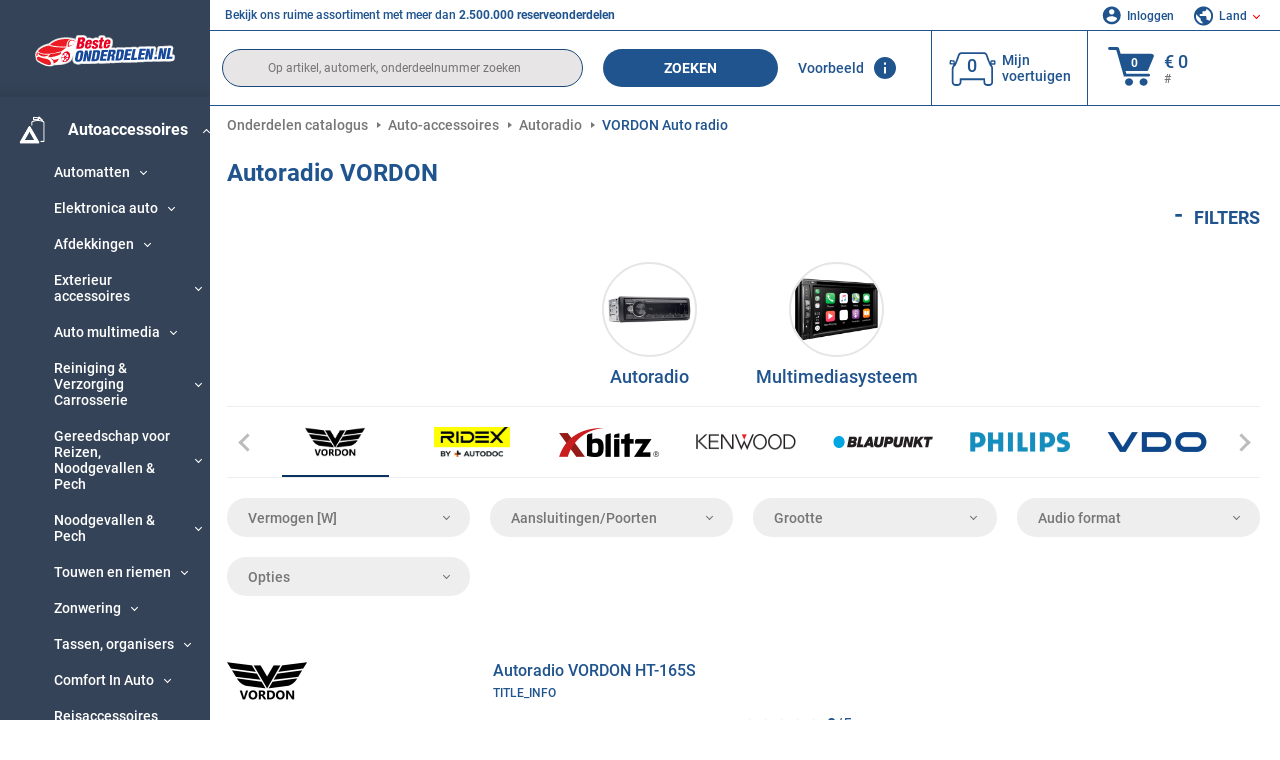

--- FILE ---
content_type: text/html; charset=UTF-8
request_url: https://www.besteonderdelen.nl/auto-accessoires/autoradio/vordon.html
body_size: 16674
content:
<!DOCTYPE html>
<html lang="nl">
<head><script>(function(w,i,g){w[g]=w[g]||[];if(typeof w[g].push=='function')w[g].push(i)})
(window,'GTM-P8MXXBT','google_tags_first_party');</script><script>(function(w,d,s,l){w[l]=w[l]||[];(function(){w[l].push(arguments);})('set', 'developer_id.dYzg1YT', true);
		w[l].push({'gtm.start':new Date().getTime(),event:'gtm.js'});var f=d.getElementsByTagName(s)[0],
		j=d.createElement(s);j.async=true;j.src='/securegtm/';
		f.parentNode.insertBefore(j,f);
		})(window,document,'script','dataLayer');</script>
    <meta charset="utf-8">
    <meta name="viewport" content="width=device-width, initial-scale=1.0">
    <meta name="csrf-token" content="Dixd62uSHI9WjJPrOOqB0olVce25DmSAIuU29QHw">
    <link rel="dns-prefetch" href="https://cdn.autoteiledirekt.de/">
    <link rel="dns-prefetch" href="https://scdn.autoteiledirekt.de/">
    <link rel="dns-prefetch" href="https://ajax.googleapis.com">
    <link rel="dns-prefetch" href="https://connect.facebook.net">
    <link rel="shortcut icon" type="image/x-icon" href="/favicon.ico">
    <meta name="robots" content="index, follow">
    <link rel="alternate" hreflang="de" href="https://www.autoteiledirekt.de/autozubehoer/autoradios/vordon.html">
    <link rel="alternate" hreflang="fr-FR" href="https://www.piecesauto.fr/accessoires-auto/autoradio/vordon.html">
    <link rel="alternate" hreflang="en-GB" href="https://www.onlinecarparts.co.uk/car-accessories/car-stereos/vordon.html">
    <link rel="alternate" hreflang="es-ES" href="https://www.recambioscoche.es/accesorios-coche/radio-para-coche/vordon.html">
    <link rel="alternate" hreflang="it-IT" href="https://www.tuttoautoricambi.it/accessori-auto/autoradio/vordon.html">
    <link rel="alternate" hreflang="de-AT" href="https://www.teile-direkt.at/autozubehoer/autoradios/vordon.html">
    <link rel="alternate" hreflang="de-CH" href="https://www.teile-direkt.ch/autozubehoer/autoradios/vordon.html">
    <link rel="alternate" hreflang="pt-PT" href="https://www.pecasauto24.pt/acessorios-auto/auto-radios/vordon.html">
    <link rel="alternate" hreflang="nl" href="https://www.besteonderdelen.nl/auto-accessoires/autoradio/vordon.html">
    <link rel="alternate" hreflang="da-DK" href="https://www.autodeleshop.dk/biltilbehoer/bilradioer/vordon.html">
    <link rel="alternate" hreflang="no-NO" href="https://www.reservedeler24.co.no/biltilbehor/bilstereo/vordon.html">
    <link rel="alternate" hreflang="fi-FI" href="https://www.topautoosat.fi/autotarvikkeet/autosoittimet/vordon.html">
    <link rel="alternate" hreflang="sv-SE" href="https://www.reservdelar24.se/biltillbehor/bilstereon/vordon.html">
    <link rel="alternate" hreflang="sk-SK" href="https://www.autodielyonline24.sk/autodoplnky/autoradia/vordon.html">
    <link rel="alternate" hreflang="nl-BE" href="https://www.autoonderdelen24.be/auto-accessoires/autoradio/vordon.html">
    <link rel="alternate" hreflang="et-EE" href="https://www.autovaruosadonline.ee/autotarvikud/autoraadiod/vordon.html">
    <link rel="alternate" hreflang="lv-LV" href="https://www.rezervesdalas24.lv/auto-aksesuari/auto-magnetolas/vordon.html">
    <link rel="alternate" hreflang="fr-LU" href="https://www.piecesauto24.lu/accessoires-auto/autoradio/vordon.html">
    <link rel="alternate" hreflang="pl-PL" href="https://www.autoczescionline24.pl/akcesoria-samochodowe/radia-samochodowe/vordon.html">
    <link rel="alternate" hreflang="el-GR" href="https://www.antallaktikaexartimata.gr/axesouar-aftokinitou/stereofonika-aytokinitoy/vordon.html">
    <link rel="alternate" hreflang="hu-HU" href="https://www.autoalkatreszek24.hu/autofelszereles/autohifi/vordon.html">
        <link rel="canonical" href="https://www.besteonderdelen.nl/auto-accessoires/autoradio/vordon.html">
        
    <meta name="format-detection" content="telephone=no">
    <meta http-equiv="x-ua-compatible" content="ie=edge">
    <title>Autoradio VORDON voor auto´s - Nu kopen bij besteonderdelen.nl</title>
    <meta name="description" content="24/7 ⏰ online ⏩ ⏩ Autoradio VORDON voor voertuigen: de beste merken online kopen. Auto radio VORDON voor auto´s en busjes voordelig bij de winkel voor autoaccessoires besteonderdelen.nl ✓ Gratis bezorging bij bestellingen boven de &euro; 120."/>
    <meta name="keywords" content=""/>

    <link href="/assets/6feb4b/css/vendor.css?id=2dd8eb5c7272ff3bb356d374396d55c3" media="screen" rel="stylesheet" type="text/css">
    <link href="/assets/6feb4b/css/app.css?id=fd883e848d77c2bf85ca055196b4c415" media="screen" rel="stylesheet" type="text/css">

    
    <!-- a.1 -->

            <!-- a.2 -->
<script data-safe-params>
  window.safeParams = {};

  (function () {
    window.safeParams = {
      getUrlParams: function () {
        const currentParams = new URLSearchParams(window.location.search);
        const relevantParams = new URLSearchParams();
        const parametersList = ["siteid","source","wgu","wgexpiry","fbclid","gclid","wbraid","gbraid","braid","msclkid","utm_source","utm_medium","utm_campaign","utm_term","utm_content"];

        for (const [key, value] of currentParams) {
          if (parametersList.includes(key)) {
            relevantParams.append(key, value);
          }
        }

        return relevantParams;
      },
      getTrackingParams: function getTrackingParams (url, params) {
        if (!params.toString()) {
          return url;
        }

        const targetUrl = new URL(url, window.location.origin);
        for (const [key, value] of params) {
          if (!targetUrl.searchParams.has(key)) {
            targetUrl.searchParams.set(key, value);
          }
        }
        return targetUrl.toString();
      },
      isInternalLink: function (url) {
        try {
          const targetUrl = new URL(url, window.location.origin);
          if (targetUrl.protocol.match(/^(mailto|tel|javascript):/i)) {
            return false;
          }
          return targetUrl.origin === window.location.origin;
        } catch (e) {
          return false;
        }
      },
    };

    function initParamsManager () {
      const savedParams = window.safeParams.getUrlParams();

      if (!savedParams.toString()) {
        console.log('no params to save');
        return;
      }

      function processNewLinks (mutations) {
        mutations.forEach(mutation => {
          mutation.addedNodes.forEach(node => {
            if (node.nodeType === Node.ELEMENT_NODE) {
              node.querySelectorAll('a, [data-link]').forEach(element => {
                const url = element.tagName === 'A' ? element.href : element.dataset.link;

                if (window.safeParams.isInternalLink(url)) {
                  const processedUrl = window.safeParams.getTrackingParams(url, savedParams);

                  if (element.tagName === 'A') {
                    element.href = processedUrl;
                  } else {
                    element.dataset.link = processedUrl;
                  }
                }
              });
            }
          });
        });
      }

      const observer = new MutationObserver(processNewLinks);
      observer.observe(document.body, {
        childList: true,
        subtree: true,
      });

      document.querySelectorAll('a, [data-link]').forEach(element => {
        const url = element.tagName === 'A' ? element.href : element.dataset.link;

        if (window.safeParams.isInternalLink(url)) {
          const processedUrl = window.safeParams.getTrackingParams(url, savedParams);

          if (element.tagName === 'A') {
            element.href = processedUrl;
          } else {
            element.dataset.link = processedUrl;
          }
        }
      });
    }

    document.addEventListener('setTermsCookiesChoose', function (e) {
      if (e.detail?.allAnalyticsCookies !== 'denied' || e.detail?.allMarketingCookies !== 'denied') {
        initParamsManager();
      }
    });
  })();
</script>

</head>
<body>
<!-- a.3 -->
<div style="display:none" data-session-start></div>

<!-- Google Tag Manager (noscript) -->
<noscript>
    <iframe src="https://www.googletagmanager.com/ns.html?id=GTM-P8MXXBT"
            height="0" width="0" style="display:none;visibility:hidden"></iframe>
</noscript>
<!-- End Google Tag Manager (noscript) -->
<div id="app"             data-user-id="" data-cart-id="" data-ubi="bskidrSCvFJBBcUcaPmm0j4dfpmdGnlQcv50oNJrLaugm" data-cart-count="" data-maker-id="" data-model-id="" data-car-id="" data-404-page="" data-route-name="" data-ab-test-type data-ab-test-group data-ab-test-keys data-ab-test-values
    >
    <div class="container-fluid">
        <div class="row">
                            <div class="d-lg-block col-xl-2 order-1" data-main-menu-wraper>
    <div class="main-menu" data-main-menu>
        <a class="main-menu__close" href="#">
            <svg class="base-svg " role="img">
                <use xlink:href="/assets/6feb4b/svg/icon-sprite-bw.svg#sprite-close-popup-bw-"></use>
            </svg>
        </a>
        <div class="main-menu__box">
            <div class="main-menu__logo">
                <a href="https://www.besteonderdelen.nl/">
                    <img src="/assets/6feb4b/images/svg/logo/logo_nl.svg" alt="Besteonderdelen.nl" title="besteonderdelen.nl auto onderdelen">
                </a>
            </div>
            <div class="main-menu__mobile-head">
            <div class="main-menu__mobile-login">
            <svg class="base-svg " role="img">
                <use xlink:href="/assets/6feb4b/svg/icon-sprite-color.svg#sprite-login-color-"></use>
            </svg>
            <span class="main-menu__mobile-head-link login js-mobile-login" data-login-show>
                Inloggen            </span>
            <span class="main-menu__mobile-head-link registration js-mobile-reg" data-register>
                Nieuwe klant?            </span>
        </div>
        <div class="main-menu__mobile-garage">
        <svg class="base-svg " role="img">
            <use xlink:href="/assets/6feb4b/svg/icon-sprite-color.svg#sprite-garage-color-"></use>
        </svg>
        <a class="main-menu__mobile-head-link" data-show-menu-garage href="#">Mijn voertuigen</a>
    </div>
    <div class="main-menu__mobile-lang">
        <svg class="base-svg " role="img">
            <use xlink:href="/assets/6feb4b/svg/icon-sprite-color.svg#sprite-lang-color-"></use>
        </svg>
        <span data-show-menu-lang class="main-menu__mobile-head-link js-mobile-lang">Land</span>
    </div>
</div>
<div class="popup popup--lang" data-popup data-menu-lang>
    <div class="popup__head">
        <div class="popup__head-back" data-popup-close>Terug</div>
        <div class="popup__head-title">Land</div>
    </div>
    <div class="popup__content" data-content></div>
</div>

<div class="popup popup--account" data-popup data-menu-garage>
    <div class="popup__head">
        <div class="popup__head-back" data-popup-close>Terug</div>
        <div class="popup__head-title">Mijn voertuigen</div>
    </div>
    <div class="popup__content" data-content data-garage-tooltip-container></div>
</div>
            <nav>
                <input type="hidden" data-main-parent-node-id value="33000">
<ul class="main-menu__navigation" data-catalog-type="2">
        <li class="main-menu__nav-title">
    <div class="main-menu__cat main-menu__cat--catalog main-menu__nav-title open">
        <div class="main-menu__cat-parent" data-menu-cat-parent="33000">
            <div class="icon">
                <img class="lazyload" src="/assets/6feb4b/images/svg/directions/33000.png" alt="">
            </div>
            <span class="text">Autoaccessoires</span>
        </div>
        <div class="main-menu__drop-cat" data-menu-cat-dropdown="33000" data-selected-sidebar>
            <div class="main-menu__drop-head">
                <span class="back" data-mobile-menu-back="">Terug</span>
                <span class="name">Autoaccessoires</span>
            </div>
            <ul>
                                                            <li >
                            <span class="main-menu__cat-parent"
                                data-menu-cat-parent="33000"
                                data-menu-cat-group="3028"
                            >
                                Automatten
                            </span>
                                                    </li>
                                                                                <li >
                            <span class="main-menu__cat-parent"
                                data-menu-cat-parent="33000"
                                data-menu-cat-group="3034"
                            >
                                Elektronica auto
                            </span>
                                                    </li>
                                                                                <li >
                            <span class="main-menu__cat-parent"
                                data-menu-cat-parent="33000"
                                data-menu-cat-group="3029"
                            >
                                Afdekkingen
                            </span>
                                                    </li>
                                                                                <li >
                            <span class="main-menu__cat-parent"
                                data-menu-cat-parent="33000"
                                data-menu-cat-group="3038"
                            >
                                Exterieur accessoires
                            </span>
                                                    </li>
                                                                                <li >
                            <span class="main-menu__cat-parent"
                                data-menu-cat-parent="33000"
                                data-menu-cat-group="3042"
                            >
                                Auto multimedia
                            </span>
                                                    </li>
                                                                                <li >
                            <span class="main-menu__cat-parent"
                                data-menu-cat-parent="33000"
                                data-menu-cat-group="3030"
                            >
                                Reiniging &amp; Verzorging Carrosserie
                            </span>
                                                    </li>
                                                                                <li >
                            <span class="main-menu__cat-parent"
                                data-menu-cat-parent="33000"
                                data-menu-cat-group="3036"
                            >
                                Gereedschap voor Reizen, Noodgevallen &amp; Pech
                            </span>
                                                    </li>
                                                                                <li >
                            <span class="main-menu__cat-parent"
                                data-menu-cat-parent="33000"
                                data-menu-cat-group="3032"
                            >
                                Noodgevallen &amp; Pech
                            </span>
                                                    </li>
                                                                                <li >
                            <span class="main-menu__cat-parent"
                                data-menu-cat-parent="33000"
                                data-menu-cat-group="3033"
                            >
                                Touwen en riemen
                            </span>
                                                    </li>
                                                                                <li >
                            <span class="main-menu__cat-parent"
                                data-menu-cat-parent="33000"
                                data-menu-cat-group="3031"
                            >
                                Zonwering
                            </span>
                                                    </li>
                                                                                <li >
                            <span class="main-menu__cat-parent"
                                data-menu-cat-parent="33000"
                                data-menu-cat-group="3037"
                            >
                                Tassen, organisers
                            </span>
                                                    </li>
                                                                                <li >
                            <span class="main-menu__cat-parent"
                                data-menu-cat-parent="33000"
                                data-menu-cat-group="3039"
                            >
                                Comfort In Auto
                            </span>
                                                    </li>
                                                                                <li >
                            <span class="main-menu__cat-parent"
                                data-menu-cat-parent="33000"
                                data-menu-cat-group="3040"
                            >
                                Reisaccessoires Hond &amp; Huisdier
                            </span>
                                                    </li>
                                                                                <li >
                            <span class="main-menu__cat-parent"
                                data-menu-cat-parent="33000"
                                data-menu-cat-group="3035"
                            >
                                Auto accessoires voor kinderen
                            </span>
                                                    </li>
                                                                                <li >
                            <span class="main-menu__cat-parent"
                                data-menu-cat-parent="33000"
                                data-menu-cat-group="3041"
                            >
                                Auto koelkast
                            </span>
                                                    </li>
                                                                                <li >
                            <span class="main-menu__cat-parent"
                                data-menu-cat-parent="33000"
                                data-menu-cat-group="3043"
                            >
                                Auto-accessoires voor in de winter
                            </span>
                                                    </li>
                                                                                <li >
                            <span class="main-menu__cat-parent"
                                data-menu-cat-parent="33000"
                                data-menu-cat-group="3046"
                            >
                                Persoonlijke bescherming en ontsmetting
                            </span>
                                                    </li>
                                                                                <li >
                            <span class="main-menu__cat-parent"
                                data-menu-cat-parent="33000"
                                data-menu-cat-group="3047"
                            >
                                Laadaccessoires
                            </span>
                                                    </li>
                                    
                                                                                                                                                                                                                                                                                                                                                                                                                                                                                                                                                                                                                                                                                                    </ul>
        </div>
    </div>
</li>    <li class="main-menu__nav-title main-menu__nav-title--tablet" data-show-full-tablet-menu>
        <span class="main-menu__nav-title-link">
            <svg class="base-svg " role="img">
                <use xlink:href="/assets/6feb4b/svg/icon-sprite-color.svg#sprite-burger-icon-color-"></use>
            </svg>
        </span>
    </li>
    <li class="main-menu__nav-title" data-top-sidebar-link="">
        <a href="https://www.besteonderdelen.nl/onderdelen.html" class="main-menu__nav-title-link">
            <svg class="base-svg " role="img">
                <use xlink:href="/assets/6feb4b/svg/icon-sprite-color.svg#sprite-burger-icon-color-"></use>
            </svg>
            <span>Onderdelen</span>
        </a>    </li>
                    <li>
            <div class="main-menu__cat main-menu__cat--catalog" data-show-full-tablet-menu>
                <span class="main-menu__cat-parent"
                      data-menu-cat-parent="2"
                      data-car-id="0">
                    <div class="icon">
                        <img class="lazyload"
                             src="https://scdn.autoteiledirekt.de/catalog/categories/sidebar/2.png"
                             data-srcset="https://scdn.autoteiledirekt.de/catalog/categories/sidebar/2.png"
                             srcset="https://www.besteonderdelen.nl/lazyload.php?width=28&amp;height=28"
                             alt="Remsysteem"/>
                    </div>
                    <span class="text">Remsysteem</span>
                </span>
                            </div>
        </li>
                            <li>
            <div class="main-menu__cat main-menu__cat--catalog" data-show-full-tablet-menu>
                <span class="main-menu__cat-parent"
                      data-menu-cat-parent="9"
                      data-car-id="0">
                    <div class="icon">
                        <img class="lazyload"
                             src="https://scdn.autoteiledirekt.de/catalog/categories/sidebar/9.png"
                             data-srcset="https://scdn.autoteiledirekt.de/catalog/categories/sidebar/9.png"
                             srcset="https://www.besteonderdelen.nl/lazyload.php?width=28&amp;height=28"
                             alt="Filters"/>
                    </div>
                    <span class="text">Filters</span>
                </span>
                            </div>
        </li>
                            <li>
            <div class="main-menu__cat main-menu__cat--catalog" data-show-full-tablet-menu>
                <span class="main-menu__cat-parent"
                      data-menu-cat-parent="1"
                      data-car-id="0">
                    <div class="icon">
                        <img class="lazyload"
                             src="https://scdn.autoteiledirekt.de/catalog/categories/sidebar/1.png"
                             data-srcset="https://scdn.autoteiledirekt.de/catalog/categories/sidebar/1.png"
                             srcset="https://www.besteonderdelen.nl/lazyload.php?width=28&amp;height=28"
                             alt="Motor"/>
                    </div>
                    <span class="text">Motor</span>
                </span>
                            </div>
        </li>
                            <li>
            <div class="main-menu__cat main-menu__cat--catalog" data-show-full-tablet-menu>
                <span class="main-menu__cat-parent"
                      data-menu-cat-parent="3"
                      data-car-id="0">
                    <div class="icon">
                        <img class="lazyload"
                             src="https://scdn.autoteiledirekt.de/catalog/categories/sidebar/3.png"
                             data-srcset="https://scdn.autoteiledirekt.de/catalog/categories/sidebar/3.png"
                             srcset="https://www.besteonderdelen.nl/lazyload.php?width=28&amp;height=28"
                             alt="Carrosserie"/>
                    </div>
                    <span class="text">Carrosserie</span>
                </span>
                            </div>
        </li>
                            <li>
            <div class="main-menu__cat main-menu__cat--catalog" data-show-full-tablet-menu>
                <span class="main-menu__cat-parent"
                      data-menu-cat-parent="10"
                      data-car-id="0">
                    <div class="icon">
                        <img class="lazyload"
                             src="https://scdn.autoteiledirekt.de/catalog/categories/sidebar/10.png"
                             data-srcset="https://scdn.autoteiledirekt.de/catalog/categories/sidebar/10.png"
                             srcset="https://www.besteonderdelen.nl/lazyload.php?width=28&amp;height=28"
                             alt="Wielophanging"/>
                    </div>
                    <span class="text">Wielophanging</span>
                </span>
                            </div>
        </li>
                            <li>
            <div class="main-menu__cat main-menu__cat--catalog" data-show-full-tablet-menu>
                <span class="main-menu__cat-parent"
                      data-menu-cat-parent="74"
                      data-car-id="0">
                    <div class="icon">
                        <img class="lazyload"
                             src="https://scdn.autoteiledirekt.de/catalog/categories/sidebar/74.png"
                             data-srcset="https://scdn.autoteiledirekt.de/catalog/categories/sidebar/74.png"
                             srcset="https://www.besteonderdelen.nl/lazyload.php?width=28&amp;height=28"
                             alt="Vering / demping"/>
                    </div>
                    <span class="text">Vering / demping</span>
                </span>
                            </div>
        </li>
                            <li>
            <div class="main-menu__cat main-menu__cat--catalog" data-show-full-tablet-menu>
                <span class="main-menu__cat-parent"
                      data-menu-cat-parent="77"
                      data-car-id="0">
                    <div class="icon">
                        <img class="lazyload"
                             src="https://scdn.autoteiledirekt.de/catalog/categories/sidebar/77.png"
                             data-srcset="https://scdn.autoteiledirekt.de/catalog/categories/sidebar/77.png"
                             srcset="https://www.besteonderdelen.nl/lazyload.php?width=28&amp;height=28"
                             alt="Riemaandrijving / kettingaandrijving"/>
                    </div>
                    <span class="text">Riemaandrijving / kettingaandrijving</span>
                </span>
                            </div>
        </li>
                            <li>
            <div class="main-menu__cat main-menu__cat--catalog" data-show-full-tablet-menu>
                <span class="main-menu__cat-parent"
                      data-menu-cat-parent="8"
                      data-car-id="0">
                    <div class="icon">
                        <img class="lazyload"
                             src="https://scdn.autoteiledirekt.de/catalog/categories/sidebar/8.png"
                             data-srcset="https://scdn.autoteiledirekt.de/catalog/categories/sidebar/8.png"
                             srcset="https://www.besteonderdelen.nl/lazyload.php?width=28&amp;height=28"
                             alt="Ruitenreiniging"/>
                    </div>
                    <span class="text">Ruitenreiniging</span>
                </span>
                            </div>
        </li>
                            <li>
            <div class="main-menu__cat main-menu__cat--catalog" data-show-full-tablet-menu>
                <span class="main-menu__cat-parent"
                      data-menu-cat-parent="7"
                      data-car-id="0">
                    <div class="icon">
                        <img class="lazyload"
                             src="https://scdn.autoteiledirekt.de/catalog/categories/sidebar/7.png"
                             data-srcset="https://scdn.autoteiledirekt.de/catalog/categories/sidebar/7.png"
                             srcset="https://www.besteonderdelen.nl/lazyload.php?width=28&amp;height=28"
                             alt="Ontstekingssysteem / gloeisysteem"/>
                    </div>
                    <span class="text">Ontstekingssysteem / gloeisysteem</span>
                </span>
                            </div>
        </li>
                            <li>
            <div class="main-menu__cat main-menu__cat--catalog" data-show-full-tablet-menu>
                <span class="main-menu__cat-parent"
                      data-menu-cat-parent="401"
                      data-car-id="0">
                    <div class="icon">
                        <img class="lazyload"
                             src="https://scdn.autoteiledirekt.de/catalog/categories/sidebar/401.png"
                             data-srcset="https://scdn.autoteiledirekt.de/catalog/categories/sidebar/401.png"
                             srcset="https://www.besteonderdelen.nl/lazyload.php?width=28&amp;height=28"
                             alt="Motor koelsysteem"/>
                    </div>
                    <span class="text">Motor koelsysteem</span>
                </span>
                            </div>
        </li>
                            <li>
            <div class="main-menu__cat main-menu__cat--catalog" data-show-full-tablet-menu>
                <span class="main-menu__cat-parent"
                      data-menu-cat-parent="4"
                      data-car-id="0">
                    <div class="icon">
                        <img class="lazyload"
                             src="https://scdn.autoteiledirekt.de/catalog/categories/sidebar/4.png"
                             data-srcset="https://scdn.autoteiledirekt.de/catalog/categories/sidebar/4.png"
                             srcset="https://www.besteonderdelen.nl/lazyload.php?width=28&amp;height=28"
                             alt="Uitlaatsysteem"/>
                    </div>
                    <span class="text">Uitlaatsysteem</span>
                </span>
                            </div>
        </li>
                            <li>
            <div class="main-menu__cat main-menu__cat--catalog" data-show-full-tablet-menu>
                <span class="main-menu__cat-parent"
                      data-menu-cat-parent="11"
                      data-car-id="0">
                    <div class="icon">
                        <img class="lazyload"
                             src="https://scdn.autoteiledirekt.de/catalog/categories/sidebar/11.png"
                             data-srcset="https://scdn.autoteiledirekt.de/catalog/categories/sidebar/11.png"
                             srcset="https://www.besteonderdelen.nl/lazyload.php?width=28&amp;height=28"
                             alt="Stuurdelen"/>
                    </div>
                    <span class="text">Stuurdelen</span>
                </span>
                            </div>
        </li>
                            <li>
            <div class="main-menu__cat main-menu__cat--catalog" data-show-full-tablet-menu>
                <span class="main-menu__cat-parent"
                      data-menu-cat-parent="75"
                      data-car-id="0">
                    <div class="icon">
                        <img class="lazyload"
                             src="https://scdn.autoteiledirekt.de/catalog/categories/sidebar/75.png"
                             data-srcset="https://scdn.autoteiledirekt.de/catalog/categories/sidebar/75.png"
                             srcset="https://www.besteonderdelen.nl/lazyload.php?width=28&amp;height=28"
                             alt="Comfort / interieur"/>
                    </div>
                    <span class="text">Comfort / interieur</span>
                </span>
                            </div>
        </li>
                            <li>
            <div class="main-menu__cat main-menu__cat--catalog" data-show-full-tablet-menu>
                <span class="main-menu__cat-parent"
                      data-menu-cat-parent="402"
                      data-car-id="0">
                    <div class="icon">
                        <img class="lazyload"
                             src="https://scdn.autoteiledirekt.de/catalog/categories/sidebar/402.png"
                             data-srcset="https://scdn.autoteiledirekt.de/catalog/categories/sidebar/402.png"
                             srcset="https://www.besteonderdelen.nl/lazyload.php?width=28&amp;height=28"
                             alt="Wielaandrijving"/>
                    </div>
                    <span class="text">Wielaandrijving</span>
                </span>
                            </div>
        </li>
                            <li>
            <div class="main-menu__cat main-menu__cat--catalog" data-show-full-tablet-menu>
                <span class="main-menu__cat-parent"
                      data-menu-cat-parent="58"
                      data-car-id="0">
                    <div class="icon">
                        <img class="lazyload"
                             src="https://scdn.autoteiledirekt.de/catalog/categories/sidebar/58.png"
                             data-srcset="https://scdn.autoteiledirekt.de/catalog/categories/sidebar/58.png"
                             srcset="https://www.besteonderdelen.nl/lazyload.php?width=28&amp;height=28"
                             alt="Koppeling"/>
                    </div>
                    <span class="text">Koppeling</span>
                </span>
                            </div>
        </li>
                            <li>
            <div class="main-menu__cat main-menu__cat--catalog" data-show-full-tablet-menu>
                <span class="main-menu__cat-parent"
                      data-menu-cat-parent="403"
                      data-car-id="0">
                    <div class="icon">
                        <img class="lazyload"
                             src="https://scdn.autoteiledirekt.de/catalog/categories/sidebar/403.png"
                             data-srcset="https://scdn.autoteiledirekt.de/catalog/categories/sidebar/403.png"
                             srcset="https://www.besteonderdelen.nl/lazyload.php?width=28&amp;height=28"
                             alt="Sensoren"/>
                    </div>
                    <span class="text">Sensoren</span>
                </span>
                            </div>
        </li>
                            <li>
            <div class="main-menu__cat main-menu__cat--catalog" data-show-full-tablet-menu>
                <span class="main-menu__cat-parent"
                      data-menu-cat-parent="404"
                      data-car-id="0">
                    <div class="icon">
                        <img class="lazyload"
                             src="https://scdn.autoteiledirekt.de/catalog/categories/sidebar/404.png"
                             data-srcset="https://scdn.autoteiledirekt.de/catalog/categories/sidebar/404.png"
                             srcset="https://www.besteonderdelen.nl/lazyload.php?width=28&amp;height=28"
                             alt="Pakkingen / afdichtingsringen"/>
                    </div>
                    <span class="text">Pakkingen / afdichtingsringen</span>
                </span>
                            </div>
        </li>
                            <li>
            <div class="main-menu__cat main-menu__cat--catalog" data-show-full-tablet-menu>
                <span class="main-menu__cat-parent"
                      data-menu-cat-parent="76"
                      data-car-id="0">
                    <div class="icon">
                        <img class="lazyload"
                             src="https://scdn.autoteiledirekt.de/catalog/categories/sidebar/76.png"
                             data-srcset="https://scdn.autoteiledirekt.de/catalog/categories/sidebar/76.png"
                             srcset="https://www.besteonderdelen.nl/lazyload.php?width=28&amp;height=28"
                             alt="Brandstofsysteem"/>
                    </div>
                    <span class="text">Brandstofsysteem</span>
                </span>
                            </div>
        </li>
                            <li>
            <div class="main-menu__cat main-menu__cat--catalog" data-show-full-tablet-menu>
                <span class="main-menu__cat-parent"
                      data-menu-cat-parent="405"
                      data-car-id="0">
                    <div class="icon">
                        <img class="lazyload"
                             src="https://scdn.autoteiledirekt.de/catalog/categories/sidebar/405.png"
                             data-srcset="https://scdn.autoteiledirekt.de/catalog/categories/sidebar/405.png"
                             srcset="https://www.besteonderdelen.nl/lazyload.php?width=28&amp;height=28"
                             alt="Versnellingsbak"/>
                    </div>
                    <span class="text">Versnellingsbak</span>
                </span>
                            </div>
        </li>
                            <li>
            <div class="main-menu__cat main-menu__cat--catalog" data-show-full-tablet-menu>
                <span class="main-menu__cat-parent"
                      data-menu-cat-parent="6"
                      data-car-id="0">
                    <div class="icon">
                        <img class="lazyload"
                             src="https://scdn.autoteiledirekt.de/catalog/categories/sidebar/6.png"
                             data-srcset="https://scdn.autoteiledirekt.de/catalog/categories/sidebar/6.png"
                             srcset="https://www.besteonderdelen.nl/lazyload.php?width=28&amp;height=28"
                             alt="Elektrische systemen"/>
                    </div>
                    <span class="text">Elektrische systemen</span>
                </span>
                            </div>
        </li>
                            <li>
            <div class="main-menu__cat main-menu__cat--catalog" data-show-full-tablet-menu>
                <span class="main-menu__cat-parent"
                      data-menu-cat-parent="78"
                      data-car-id="0">
                    <div class="icon">
                        <img class="lazyload"
                             src="https://scdn.autoteiledirekt.de/catalog/categories/sidebar/78.png"
                             data-srcset="https://scdn.autoteiledirekt.de/catalog/categories/sidebar/78.png"
                             srcset="https://www.besteonderdelen.nl/lazyload.php?width=28&amp;height=28"
                             alt="Slangen / buizen"/>
                    </div>
                    <span class="text">Slangen / buizen</span>
                </span>
                            </div>
        </li>
                            <li>
            <div class="main-menu__cat main-menu__cat--catalog" data-show-full-tablet-menu>
                <span class="main-menu__cat-parent"
                      data-menu-cat-parent="67"
                      data-car-id="0">
                    <div class="icon">
                        <img class="lazyload"
                             src="https://scdn.autoteiledirekt.de/catalog/categories/sidebar/67.png"
                             data-srcset="https://scdn.autoteiledirekt.de/catalog/categories/sidebar/67.png"
                             srcset="https://www.besteonderdelen.nl/lazyload.php?width=28&amp;height=28"
                             alt="Airconditioning"/>
                    </div>
                    <span class="text">Airconditioning</span>
                </span>
                            </div>
        </li>
                            <li>
            <div class="main-menu__cat main-menu__cat--catalog" data-show-full-tablet-menu>
                <span class="main-menu__cat-parent"
                      data-menu-cat-parent="5"
                      data-car-id="0">
                    <div class="icon">
                        <img class="lazyload"
                             src="https://scdn.autoteiledirekt.de/catalog/categories/sidebar/5.png"
                             data-srcset="https://scdn.autoteiledirekt.de/catalog/categories/sidebar/5.png"
                             srcset="https://www.besteonderdelen.nl/lazyload.php?width=28&amp;height=28"
                             alt="Verwarming / ventilatie"/>
                    </div>
                    <span class="text">Verwarming / ventilatie</span>
                </span>
                            </div>
        </li>
                            <li>
            <div class="main-menu__cat main-menu__cat--catalog" data-show-full-tablet-menu>
                <span class="main-menu__cat-parent"
                      data-menu-cat-parent="407"
                      data-car-id="0">
                    <div class="icon">
                        <img class="lazyload"
                             src="https://scdn.autoteiledirekt.de/catalog/categories/sidebar/407.png"
                             data-srcset="https://scdn.autoteiledirekt.de/catalog/categories/sidebar/407.png"
                             srcset="https://www.besteonderdelen.nl/lazyload.php?width=28&amp;height=28"
                             alt="Riemschijven / tandwielen"/>
                    </div>
                    <span class="text">Riemschijven / tandwielen</span>
                </span>
                            </div>
        </li>
                            <li>
            <div class="main-menu__cat main-menu__cat--catalog" data-show-full-tablet-menu>
                <span class="main-menu__cat-parent"
                      data-menu-cat-parent="408"
                      data-car-id="0">
                    <div class="icon">
                        <img class="lazyload"
                             src="https://scdn.autoteiledirekt.de/catalog/categories/sidebar/408.png"
                             data-srcset="https://scdn.autoteiledirekt.de/catalog/categories/sidebar/408.png"
                             srcset="https://www.besteonderdelen.nl/lazyload.php?width=28&amp;height=28"
                             alt="Gloeilampen"/>
                    </div>
                    <span class="text">Gloeilampen</span>
                </span>
                            </div>
        </li>
                            <li>
            <div class="main-menu__cat main-menu__cat--catalog" data-show-full-tablet-menu>
                <span class="main-menu__cat-parent"
                      data-menu-cat-parent="406"
                      data-car-id="0">
                    <div class="icon">
                        <img class="lazyload"
                             src="https://scdn.autoteiledirekt.de/catalog/categories/sidebar/406.png"
                             data-srcset="https://scdn.autoteiledirekt.de/catalog/categories/sidebar/406.png"
                             srcset="https://www.besteonderdelen.nl/lazyload.php?width=28&amp;height=28"
                             alt="Relais"/>
                    </div>
                    <span class="text">Relais</span>
                </span>
                            </div>
        </li>
                            <li>
            <div class="main-menu__cat main-menu__cat--catalog" data-show-full-tablet-menu>
                <span class="main-menu__cat-parent"
                      data-menu-cat-parent="530"
                      data-car-id="0">
                    <div class="icon">
                        <img class="lazyload"
                             src="https://scdn.autoteiledirekt.de/catalog/categories/sidebar/530.png"
                             data-srcset="https://scdn.autoteiledirekt.de/catalog/categories/sidebar/530.png"
                             srcset="https://www.besteonderdelen.nl/lazyload.php?width=28&amp;height=28"
                             alt="Tuning"/>
                    </div>
                    <span class="text">Tuning</span>
                </span>
                            </div>
        </li>
                            <li>
            <div class="main-menu__cat main-menu__cat--catalog" data-show-full-tablet-menu>
                <span class="main-menu__cat-parent"
                      data-menu-cat-parent="537"
                      data-car-id="0">
                    <div class="icon">
                        <img class="lazyload"
                             src="https://scdn.autoteiledirekt.de/catalog/categories/sidebar/537.png"
                             data-srcset="https://scdn.autoteiledirekt.de/catalog/categories/sidebar/537.png"
                             srcset="https://www.besteonderdelen.nl/lazyload.php?width=28&amp;height=28"
                             alt="Deuren"/>
                    </div>
                    <span class="text">Deuren</span>
                </span>
                            </div>
        </li>
                            <li>
            <div class="main-menu__cat main-menu__cat--catalog" data-show-full-tablet-menu>
                <span class="main-menu__cat-parent"
                      data-menu-cat-parent="724"
                      data-car-id="0">
                    <div class="icon">
                        <img class="lazyload"
                             src="https://scdn.autoteiledirekt.de/catalog/categories/sidebar/724.png"
                             data-srcset="https://scdn.autoteiledirekt.de/catalog/categories/sidebar/724.png"
                             srcset="https://www.besteonderdelen.nl/lazyload.php?width=28&amp;height=28"
                             alt="Reparatiesets"/>
                    </div>
                    <span class="text">Reparatiesets</span>
                </span>
                            </div>
        </li>
            </ul>
                <ul class="main-menu__navigation mt-4">
            <li>
            <a href="https://www.besteonderdelen.nl/onderdelen/motorolie.html"                    class="main-menu__cat link" data-id="269">
                <div class="icon" data-show-full-tablet-menu>
                    <img class="lazyload"
                         src="/assets/6feb4b/images/svg/directions/269.png"
                         data-srcset="/assets/6feb4b/images/svg/directions/269.png"
                         srcset="https://www.besteonderdelen.nl/lazyload.php?width=28&amp;height=28"
                         alt="">
                </div>
                <span class="text">Motorolie</span>
            </a>        </li>
            <li>
            <a href="https://www.besteonderdelen.nl/onderdelen/batterij.html"                    class="main-menu__cat link" data-id="250">
                <div class="icon" data-show-full-tablet-menu>
                    <img class="lazyload"
                         src="/assets/6feb4b/images/svg/directions/250.png"
                         data-srcset="/assets/6feb4b/images/svg/directions/250.png"
                         srcset="https://www.besteonderdelen.nl/lazyload.php?width=28&amp;height=28"
                         alt="Accu">
                </div>
                <span class="text">Accu</span>
            </a>        </li>
            <li>
            <a href="https://www.besteonderdelen.nl/auto-accessoires.html"                    class="main-menu__cat link" data-id="33000">
                <div class="icon" data-show-full-tablet-menu>
                    <img class="lazyload"
                         src="/assets/6feb4b/images/svg/directions/33000.png"
                         data-srcset="/assets/6feb4b/images/svg/directions/33000.png"
                         srcset="https://www.besteonderdelen.nl/lazyload.php?width=28&amp;height=28"
                         alt="">
                </div>
                <span class="text">Autoaccessoires</span>
            </a>        </li>
            <li>
            <a href="https://www.besteonderdelen.nl/auto-onderhoud.html"                    class="main-menu__cat link" data-id="30000">
                <div class="icon" data-show-full-tablet-menu>
                    <img class="lazyload"
                         src="/assets/6feb4b/images/svg/directions/30000.png"
                         data-srcset="/assets/6feb4b/images/svg/directions/30000.png"
                         srcset="https://www.besteonderdelen.nl/lazyload.php?width=28&amp;height=28"
                         alt="">
                </div>
                <span class="text">Auto-Onderhoud</span>
            </a>        </li>
            <li>
            <a href="https://www.besteonderdelen.nl/gereedschap.html"                    class="main-menu__cat link" data-id="36000">
                <div class="icon" data-show-full-tablet-menu>
                    <img class="lazyload"
                         src="/assets/6feb4b/images/svg/directions/36000.png"
                         data-srcset="/assets/6feb4b/images/svg/directions/36000.png"
                         srcset="https://www.besteonderdelen.nl/lazyload.php?width=28&amp;height=28"
                         alt="">
                </div>
                <span class="text">Gereedschap</span>
            </a>        </li>
            <li>
            <a href="https://www.besteonderdelen.nl/bandenshop/autobanden.html"                    class="main-menu__cat link" data-id="23208">
                <div class="icon" data-show-full-tablet-menu>
                    <img class="lazyload"
                         src="/assets/6feb4b/images/svg/directions/23208.png"
                         data-srcset="/assets/6feb4b/images/svg/directions/23208.png"
                         srcset="https://www.besteonderdelen.nl/lazyload.php?width=28&amp;height=28"
                         alt="">
                </div>
                <span class="text">Banden</span>
            </a>        </li>
            <li>
            <a href="https://www.besteonderdelen.nl/auto-merk.html"                    class="main-menu__cat link" data-id="makers">
                <div class="icon" data-show-full-tablet-menu>
                    <img class="lazyload"
                         src="/assets/6feb4b/images/svg/menu-icons/menu-icon19-color.svg"
                         data-srcset="/assets/6feb4b/images/svg/menu-icons/menu-icon19-color.svg"
                         srcset="https://www.besteonderdelen.nl/lazyload.php?width=28&amp;height=28"
                         alt="">
                </div>
                <span class="text">Automerken</span>
            </a>        </li>
            <li>
            <a href="https://www.besteonderdelen.nl/fabrikant.html"                    class="main-menu__cat link" data-id="brands">
                <div class="icon" data-show-full-tablet-menu>
                    <img class="lazyload"
                         src="/assets/6feb4b/images/svg/menu-icons/menu-icon20-color.svg"
                         data-srcset="/assets/6feb4b/images/svg/menu-icons/menu-icon20-color.svg"
                         srcset="https://www.besteonderdelen.nl/lazyload.php?width=28&amp;height=28"
                         alt="">
                </div>
                <span class="text">Producenten</span>
            </a>        </li>
    </ul>
            </nav>

            <ul class="main-menu__links mt-4">
    <li>
        <div class="main-menu__cat main-menu__cat--links" data-show-full-tablet-menu>
            <div class="main-menu__cat-parent" data-menu-cat-links>
                <div class="icon"><img src="/assets/6feb4b/images/html/menu-icon-union@2x.png"></div>
                <span class="text">Reserveonderdelen voor uw auto</span>
            </div>
            <div class="main-menu__drop-cat" style="display: none">
                <div class="main-menu__drop-head">
                    <span class="back" data-mobile-menu-back data-text="Reserveonderdelen voor uw auto"></span>
                </div>
                <ul>
                    <li>
                        <a href="https://www.besteonderdelen.nl/makers-top-parts.html" class="main-menu__drop-link">
                            <span>Vind de beste reserveonderdelen voor uw auto</span>
                        </a>
                    </li>
                    <li>
                        <a href="https://www.besteonderdelen.nl/makers-top-models.html" class="main-menu__drop-link">
                            <span>Selectie van reserveonderdelen voor populaire auto's</span>
                        </a>
                    </li>
                </ul>
            </div>
        </div>
    </li>
</ul>

            <ul class="main-menu__links d-block d-md-none">
    <li>
        <div class="main-menu__cat main-menu__cat--links" data-menu-stat-links>
            <div class="main-menu__cat-parent">
                <div class="icon">
                    <img src="/assets/6feb4b/images/html/menu-icon-info@2x.png" alt="">
                </div>
                <span class="text">Informatie</span>
            </div>
            <div class="main-menu__drop-cat">
                <div class="main-menu__drop-head">
                </div>
            </div>
        </div>
    </li>
</ul>

            <div class="main-menu__payments mt-3">
                <ul>
    <li><img class="lazyload"
             src="/assets/6feb4b/images/svg/transparent/delivery/DHL_white.svg"
             data-srcset="/assets/6feb4b/images/svg/transparent/delivery/DHL_white.svg"
             srcset="https://www.besteonderdelen.nl/lazyload.php?width=28&amp;height=28"
             alt="DHL"></li>
    <li><img class="lazyload"
             src="/assets/6feb4b/images/svg/transparent/delivery/GLS_white.svg"
             data-srcset="/assets/6feb4b/images/svg/transparent/delivery/GLS_white.svg"
             srcset="https://www.besteonderdelen.nl/lazyload.php?width=28&amp;height=28"
             alt="Snelle levering Binnen een paar dagen ontvangt u uw bestelling."></li>
            <li><img class="preview lazyload"
                 src="/assets/common/images/svg/payments-white/secure.svg"
                 data-srcset="/assets/common/images/svg/payments-white/secure.svg"
                 srcset="https://www.besteonderdelen.nl/lazyload.php?width=28&amp;height=28"
                 alt="COMODO">
        </li>
            <li><img class="preview lazyload"
                 src="/assets/common/images/svg/payments-white/paypal.svg"
                 data-srcset="/assets/common/images/svg/payments-white/paypal.svg"
                 srcset="https://www.besteonderdelen.nl/lazyload.php?width=28&amp;height=28"
                 alt="PayPal">
        </li>
            <li><img class="preview lazyload"
                 src="/assets/common/images/svg/payments-white/visa-color.svg"
                 data-srcset="/assets/common/images/svg/payments-white/visa-color.svg"
                 srcset="https://www.besteonderdelen.nl/lazyload.php?width=28&amp;height=28"
                 alt="Visa">
        </li>
            <li><img class="preview lazyload"
                 src="/assets/common/images/svg/payments-white/mastercard-color.svg"
                 data-srcset="/assets/common/images/svg/payments-white/mastercard-color.svg"
                 srcset="https://www.besteonderdelen.nl/lazyload.php?width=28&amp;height=28"
                 alt="Mastercard">
        </li>
            <li><img class="preview lazyload"
                 src="/assets/common/images/svg/payments-white/klarna.svg"
                 data-srcset="/assets/common/images/svg/payments-white/klarna.svg"
                 srcset="https://www.besteonderdelen.nl/lazyload.php?width=28&amp;height=28"
                 alt="Klarna">
        </li>
            <li><img class="preview lazyload"
                 src="/assets/common/images/svg/payments-white/nl/hypovereinsbank.svg"
                 data-srcset="/assets/common/images/svg/payments-white/nl/hypovereinsbank.svg"
                 srcset="https://www.besteonderdelen.nl/lazyload.php?width=28&amp;height=28"
                 alt="Overschrijving Betaald">
        </li>
            <li><img class="preview lazyload"
                 src="/assets/common/images/svg/payments-white/ideal.svg"
                 data-srcset="/assets/common/images/svg/payments-white/ideal.svg"
                 srcset="https://www.besteonderdelen.nl/lazyload.php?width=28&amp;height=28"
                 alt="Ideal">
        </li>
    </ul>
            </div>
            <div class="main-menu__partner mt-1">
                <span data-link="https://www.tecalliance.net/de/copyright-note/" data-target="_blank">
                    <svg class="base-svg " role="img">
                        <use xlink:href="/assets/6feb4b/svg/icon-sprite-bw.svg#sprite-tec-alliance-bw-"></use>
                    </svg>
                </span>
            </div>
        </div>
    </div>

</div>
                        <div class="col col-md-12 col-xl-10 pl-0 order-2 content-page">
                <div data-covid-block></div>
                                <header><div class="headline">
    <div class="row">
        <div class="col-md-6"><span class="headline__slogan">Bekijk ons ruime assortiment met meer dan <b>2.500.000 reserveonderdelen</b></span></div>
        <div class="col-md-6 ml-auto d-flex justify-content-end">
            <div class="headline__auth">
            <div class="headline__login js-login-popup">
            <svg class="base-svg " role="img">
                <use xlink:href="/assets/6feb4b/svg/icon-sprite-color.svg#sprite-login-color-"></use>
            </svg>
            <span>Inloggen</span>
        </div>
    </div>

            <div class="headline__lang" data-tooltip-hover data-header-lang data-button-project-present>
    <svg class="base-svg " role="img">
        <use xlink:href="/assets/6feb4b/svg/icon-sprite-color.svg#sprite-lang-color-"></use>
    </svg>
    <span>Land</span>

    <div class="language-tooltip" data-excluded-page="">

    
</div>
</div>
        </div>
    </div>
</div>
<div class="header-middle" data-header-content>
    <div class="row">
        <div class="col-1 d-md-none header-mobile__burger" data-burger-mobile>
            <svg class="base-svg " role="img">
                <use xlink:href="/assets/6feb4b/svg/icon-sprite-bw.svg#sprite-burger-icon-bw-"></use>
            </svg>
        </div>
        <div class="header-mobile__logo-col">
            <a class="header-mobile__logo" href="https://www.besteonderdelen.nl/">
                <img src="/assets/6feb4b/images/svg/logo/logo_nl.svg" alt="Besteonderdelen.nl">
            </a>
        </div>
        <div class="col-md-8 header-middle__search-wrap">
    <div class="header-middle__search">
        <div class="header-middle__input">
            <svg class="base-svg" role="img">
                <use xlink:href="/assets/6feb4b/svg/icon-sprite-color.svg#sprite-search-icon-color-"></use>
            </svg>
            <form class="autocomplete" method="get" action="https://www.besteonderdelen.nl/suche.html" data-autocomplete-form>
                <input value=""  aria-label="search" type="text" name="keyword" placeholder="Op artikel, automerk, onderdeelnummer zoeken"
                       data-search-autocomplete-input autocomplete="off" />
            </form>
        </div>
        <div class="header-middle__btn">
            <a class="header-middle__btn-link" href="#" data-search-submit-button>Zoeken</a>
        </div>

        <div class="header-middle__info" data-tooltip-click data-example-tooltip-dropdown>
    <div class="header-middle__info-text">
        <span>Voorbeeld</span>
        <svg class="base-svg " role="img">
            <use xlink:href="/assets/6feb4b/svg/icon-sprite-color.svg#sprite-info-color-"></use>
        </svg>
    </div>
</div>
    </div>
</div>
        <div class="d-none d-md-block col-md-2">
    <div class="header-middle__garage" data-tooltip-click data-header-garage>
        <div class="count" data-count="0">
            <svg role="img" class="base-svg">
                <use xlink:href="/assets/6feb4b/svg/icon-sprite-color.svg#sprite-garage-color-"></use>
            </svg>
        </div>
        <div class="text">
            Mijn voertuigen            <div class="icon" data-garage-show-car-selector data-loading>+</div>
        </div>
        <div data-garage-tooltip-container></div>
    </div>
</div>
        <div class="col-2 col-sm-3 col-md-2 ml-auto" data-header-cart>
    <div class="header-middle__cart" data-header-cart-middle data-tooltip-hover>
        <div class="cart-info-wrapper" data-link="https://www.besteonderdelen.nl/basket.html">
    <div class="cart-icon">
        <svg class="base-svg" role="img">
            <use xlink:href="/assets/6feb4b/svg/icon-sprite-bw.svg#sprite-cart-icon-bw-"></use>
        </svg>
        <span class="count" data-cart-count-products>0</span>
    </div>
    <div class="cart-price">
        <div class="cart-order-price">&euro; 0</div>
        <div class="cart-order-numb">#</div>
    </div>
</div>
            </div>
</div>
    </div>
</div>
</header>
                <main class="listing-page" id="main" role="main" data-ajax-listing-page>
                                                                                        <div class="breadcrumbs">
        <script type="application/ld+json">{
    "@context": "https://schema.org",
    "@type": "BreadcrumbList",
    "itemListElement": [
        {
            "@type": "ListItem",
            "position": 1,
            "item": {
                "@type": "Thing",
                "name": "Onderdelen catalogus",
                "@id": "https://www.besteonderdelen.nl/onderdelen.html"
            }
        },
        {
            "@type": "ListItem",
            "position": 2,
            "item": {
                "@type": "Thing",
                "name": "Auto-accessoires",
                "@id": "https://www.besteonderdelen.nl/auto-accessoires.html"
            }
        },
        {
            "@type": "ListItem",
            "position": 3,
            "item": {
                "@type": "Thing",
                "name": "Autoradio",
                "@id": "https://www.besteonderdelen.nl/auto-accessoires/autoradio.html"
            }
        },
        {
            "@type": "ListItem",
            "position": 4,
            "item": {
                "@type": "Thing",
                "name": "VORDON Auto radio"
            }
        }
    ]
}</script>        <ul>
                                                <li>
                        <a href="https://www.besteonderdelen.nl/onderdelen.html" class="breadcrumbs__item">
                            <span>Onderdelen catalogus</span>
                        </a>                    </li>
                                                                <li>
                        <a href="https://www.besteonderdelen.nl/auto-accessoires.html" class="breadcrumbs__item">
                            <span>Auto-accessoires</span>
                        </a>                    </li>
                                                                <li>
                        <a href="https://www.besteonderdelen.nl/auto-accessoires/autoradio.html" class="breadcrumbs__item">
                            <span>Autoradio</span>
                        </a>                    </li>
                                                                <li>
                        <span class="breadcrumbs__item defcurrent">VORDON Auto radio</span>
                    </li>
                                    </ul>
    </div>

                                        
    <div class="title-car title-car--page">
        <h1><span class="bold">Autoradio VORDON</span></h1>
            </div>

    <div class="listing-filters" data-listing-filters>
        <div class="listing-filters">
    <div class="listing-filters__toggle">
        <span class="open text js-listing-filters-toggle">Filters</span>
    </div>
    <form class="listing-filters__forms" action="https://www.besteonderdelen.nl/auto-accessoires/autoradio.html" data-filter-form method="get"
           data-filter-reload  >
        
        
        
        <div class="catalog-grid catalog-grid--filter " data-id="category">
    <div class="catalog-line-slider" data-catalog-filter-slider data-top-category>
                    <div class="catalog-line-slider__item">
                <div class="catalog-grid-item catalog-grid-item--filter">
                    <div class="catalog-grid-item__filter">
                        <input name="categories[]"
                               class="catalog-grid-item__checkbox"
                               value="100025"
                               type="radio" id="c1"
                               onclick="if(this.getAttribute('changed')) { this.checked = false; this.setAttribute('changed', false)} else {this.setAttribute('changed', true);} $(this.form).trigger('submit')"
                                                       >
                        <label class="catalog-grid-item__label" for="c1">
                            <div class="catalog-grid-item__image">
                                <img class="lazyload"
                                     data-srcset="https://cdn.autoteiledirekt.de/thumb?dynamic=generic_icons&amp;name=100025&amp;mode=5"
                                     srcset="https://www.besteonderdelen.nl/lazyload.php?width=300&amp;height=300"
                                     src="https://cdn.autoteiledirekt.de/thumb?dynamic=generic_icons&amp;name=100025&amp;mode=5"
                                     alt="Autoradio"
                                />
                            </div>
                            <div class="catalog-grid-item__name" data-catalog-item-name>
                                <span class="text">Autoradio</span>
                            </div>
                        </label>
                    </div>
                </div>
            </div>
                    <div class="catalog-line-slider__item">
                <div class="catalog-grid-item catalog-grid-item--filter">
                    <div class="catalog-grid-item__filter">
                        <input name="categories[]"
                               class="catalog-grid-item__checkbox"
                               value="100045"
                               type="radio" id="c2"
                               onclick="if(this.getAttribute('changed')) { this.checked = false; this.setAttribute('changed', false)} else {this.setAttribute('changed', true);} $(this.form).trigger('submit')"
                                                       >
                        <label class="catalog-grid-item__label" for="c2">
                            <div class="catalog-grid-item__image">
                                <img class="lazyload"
                                     data-srcset="https://cdn.autoteiledirekt.de/thumb?dynamic=generic_icons&amp;name=100045&amp;mode=5"
                                     srcset="https://www.besteonderdelen.nl/lazyload.php?width=300&amp;height=300"
                                     src="https://cdn.autoteiledirekt.de/thumb?dynamic=generic_icons&amp;name=100045&amp;mode=5"
                                     alt="Multimediasysteem"
                                />
                            </div>
                            <div class="catalog-grid-item__name" data-catalog-item-name>
                                <span class="text">Multimediasysteem</span>
                            </div>
                        </label>
                    </div>
                </div>
            </div>
            </div>
    <div class="slider-navigation" data-navigation>
        <div class="prev"></div>
        <div class="dots"></div>
        <div class="next"></div>
    </div>
</div>

        <div class="brand-slider brand-slider--filter " data-id="brand">
        <div class="brand-slider__list" data-listing-brand-slider>
                            <div class="brand-slider__item">
                    <input onchange="$(this.form).trigger('submit')" class="brand-slider__checkbox"
                            type="checkbox"                            name="brand[]"
                           value="100328" id="brand-1"
                            checked                     />
                    <label class="brand-slider__label" for="brand-1">
                                                <img class="lazyload"
                             data-srcset="https://cdn.autoteiledirekt.de/brands/thumbs/100328.png?m=2 1x, https://cdn.autoteiledirekt.de/brands/thumbs/100328.png?m=1 2x"
                             srcset="https://www.besteonderdelen.nl/lazyload.php?width=300&amp;height=300"
                             src="https://cdn.autoteiledirekt.de/brands/thumbs/100328.png?m=2"
                             alt="VORDON"/>
                                            </label>
                </div>
                            <div class="brand-slider__item">
                    <input onchange="$(this.form).trigger('submit')" class="brand-slider__checkbox"
                            type="checkbox"                            name="brand[]"
                           value="100015" id="brand-2"
                                               />
                    <label class="brand-slider__label" for="brand-2">
                                                    <a href="https://www.besteonderdelen.nl/auto-accessoires/autoradio/ridex.html" class="brand-slider__link" data-criteria-link>
                                                <img class="lazyload"
                             data-srcset="https://cdn.autoteiledirekt.de/brands/thumbs/100015.png?m=2 1x, https://cdn.autoteiledirekt.de/brands/thumbs/100015.png?m=1 2x"
                             srcset="https://www.besteonderdelen.nl/lazyload.php?width=300&amp;height=300"
                             src="https://cdn.autoteiledirekt.de/brands/thumbs/100015.png?m=2"
                             alt="Auto radio RIDEX"/>
                                                    </a>
                                            </label>
                </div>
                            <div class="brand-slider__item">
                    <input onchange="$(this.form).trigger('submit')" class="brand-slider__checkbox"
                            type="checkbox"                            name="brand[]"
                           value="100271" id="brand-3"
                                               />
                    <label class="brand-slider__label" for="brand-3">
                                                    <a href="https://www.besteonderdelen.nl/auto-accessoires/autoradio/xblitz.html" class="brand-slider__link" data-criteria-link>
                                                <img class="lazyload"
                             data-srcset="https://cdn.autoteiledirekt.de/brands/thumbs/100271.png?m=2 1x, https://cdn.autoteiledirekt.de/brands/thumbs/100271.png?m=1 2x"
                             srcset="https://www.besteonderdelen.nl/lazyload.php?width=300&amp;height=300"
                             src="https://cdn.autoteiledirekt.de/brands/thumbs/100271.png?m=2"
                             alt="Auto radio XBLITZ"/>
                                                    </a>
                                            </label>
                </div>
                            <div class="brand-slider__item">
                    <input onchange="$(this.form).trigger('submit')" class="brand-slider__checkbox"
                            type="checkbox"                            name="brand[]"
                           value="100404" id="brand-4"
                                               />
                    <label class="brand-slider__label" for="brand-4">
                                                    <a href="https://www.besteonderdelen.nl/auto-accessoires/autoradio/kenwood.html" class="brand-slider__link" data-criteria-link>
                                                <img class="lazyload"
                             data-srcset="https://cdn.autoteiledirekt.de/brands/thumbs/100404.png?m=2 1x, https://cdn.autoteiledirekt.de/brands/thumbs/100404.png?m=1 2x"
                             srcset="https://www.besteonderdelen.nl/lazyload.php?width=300&amp;height=300"
                             src="https://cdn.autoteiledirekt.de/brands/thumbs/100404.png?m=2"
                             alt="Auto radio KENWOOD"/>
                                                    </a>
                                            </label>
                </div>
                            <div class="brand-slider__item">
                    <input onchange="$(this.form).trigger('submit')" class="brand-slider__checkbox"
                            type="checkbox"                            name="brand[]"
                           value="100329" id="brand-5"
                                               />
                    <label class="brand-slider__label" for="brand-5">
                                                    <a href="https://www.besteonderdelen.nl/auto-accessoires/autoradio/blaupunkt.html" class="brand-slider__link" data-criteria-link>
                                                <img class="lazyload"
                             data-srcset="https://cdn.autoteiledirekt.de/brands/thumbs/100329.png?m=2 1x, https://cdn.autoteiledirekt.de/brands/thumbs/100329.png?m=1 2x"
                             srcset="https://www.besteonderdelen.nl/lazyload.php?width=300&amp;height=300"
                             src="https://cdn.autoteiledirekt.de/brands/thumbs/100329.png?m=2"
                             alt="Auto radio BLAUPUNKT"/>
                                                    </a>
                                            </label>
                </div>
                            <div class="brand-slider__item">
                    <input onchange="$(this.form).trigger('submit')" class="brand-slider__checkbox"
                            type="checkbox"                            name="brand[]"
                           value="75" id="brand-6"
                                               />
                    <label class="brand-slider__label" for="brand-6">
                                                    <a href="https://www.besteonderdelen.nl/auto-accessoires/autoradio/philips.html" class="brand-slider__link" data-criteria-link>
                                                <img class="lazyload"
                             data-srcset="https://cdn.autoteiledirekt.de/brands/thumbs/75.png?m=2 1x, https://cdn.autoteiledirekt.de/brands/thumbs/75.png?m=1 2x"
                             srcset="https://www.besteonderdelen.nl/lazyload.php?width=300&amp;height=300"
                             src="https://cdn.autoteiledirekt.de/brands/thumbs/75.png?m=2"
                             alt="Auto radio PHILIPS"/>
                                                    </a>
                                            </label>
                </div>
                            <div class="brand-slider__item">
                    <input onchange="$(this.form).trigger('submit')" class="brand-slider__checkbox"
                            type="checkbox"                            name="brand[]"
                           value="83" id="brand-7"
                                               />
                    <label class="brand-slider__label" for="brand-7">
                                                    <a href="https://www.besteonderdelen.nl/auto-accessoires/autoradio/vdo.html" class="brand-slider__link" data-criteria-link>
                                                <img class="lazyload"
                             data-srcset="https://cdn.autoteiledirekt.de/brands/thumbs/83.png?m=2 1x, https://cdn.autoteiledirekt.de/brands/thumbs/83.png?m=1 2x"
                             srcset="https://www.besteonderdelen.nl/lazyload.php?width=300&amp;height=300"
                             src="https://cdn.autoteiledirekt.de/brands/thumbs/83.png?m=2"
                             alt="Autoradio VDO goedkoop"/>
                                                    </a>
                                            </label>
                </div>
                            <div class="brand-slider__item">
                    <input onchange="$(this.form).trigger('submit')" class="brand-slider__checkbox"
                            type="checkbox"                            name="brand[]"
                           value="100403" id="brand-8"
                                               />
                    <label class="brand-slider__label" for="brand-8">
                                                    <a href="https://www.besteonderdelen.nl/auto-accessoires/autoradio/pioneer.html" class="brand-slider__link" data-criteria-link>
                                                <img class="lazyload"
                             data-srcset="https://cdn.autoteiledirekt.de/brands/thumbs/100403.png?m=2 1x, https://cdn.autoteiledirekt.de/brands/thumbs/100403.png?m=1 2x"
                             srcset="https://www.besteonderdelen.nl/lazyload.php?width=300&amp;height=300"
                             src="https://cdn.autoteiledirekt.de/brands/thumbs/100403.png?m=2"
                             alt="Autoradio PIONEER goedkoop"/>
                                                    </a>
                                            </label>
                </div>
                            <div class="brand-slider__item">
                    <input onchange="$(this.form).trigger('submit')" class="brand-slider__checkbox"
                            type="checkbox"                            name="brand[]"
                           value="100406" id="brand-9"
                                               />
                    <label class="brand-slider__label" for="brand-9">
                                                    <a href="https://www.besteonderdelen.nl/auto-accessoires/autoradio/jvc.html" class="brand-slider__link" data-criteria-link>
                                                <img class="lazyload"
                             data-srcset="https://cdn.autoteiledirekt.de/brands/thumbs/100406.png?m=2 1x, https://cdn.autoteiledirekt.de/brands/thumbs/100406.png?m=1 2x"
                             srcset="https://www.besteonderdelen.nl/lazyload.php?width=300&amp;height=300"
                             src="https://cdn.autoteiledirekt.de/brands/thumbs/100406.png?m=2"
                             alt="Autoradio JVC goedkoop"/>
                                                    </a>
                                            </label>
                </div>
                            <div class="brand-slider__item">
                    <input onchange="$(this.form).trigger('submit')" class="brand-slider__checkbox"
                            type="checkbox"                            name="brand[]"
                           value="100407" id="brand-10"
                                               />
                    <label class="brand-slider__label" for="brand-10">
                                                <img class="lazyload"
                             data-srcset="https://cdn.autoteiledirekt.de/brands/thumbs/100407.png?m=2 1x, https://cdn.autoteiledirekt.de/brands/thumbs/100407.png?m=1 2x"
                             srcset="https://www.besteonderdelen.nl/lazyload.php?width=300&amp;height=300"
                             src="https://cdn.autoteiledirekt.de/brands/thumbs/100407.png?m=2"
                             alt="CLARION Auto radio"/>
                                            </label>
                </div>
                            <div class="brand-slider__item">
                    <input onchange="$(this.form).trigger('submit')" class="brand-slider__checkbox"
                            type="checkbox"                            name="brand[]"
                           value="100409" id="brand-11"
                                               />
                    <label class="brand-slider__label" for="brand-11">
                                                    <a href="https://www.besteonderdelen.nl/auto-accessoires/autoradio/sony.html" class="brand-slider__link" data-criteria-link>
                                                <img class="lazyload"
                             data-srcset="https://cdn.autoteiledirekt.de/brands/thumbs/100409.png?m=2 1x, https://cdn.autoteiledirekt.de/brands/thumbs/100409.png?m=1 2x"
                             srcset="https://www.besteonderdelen.nl/lazyload.php?width=300&amp;height=300"
                             src="https://cdn.autoteiledirekt.de/brands/thumbs/100409.png?m=2"
                             alt="Autoradio SONY goedkoop"/>
                                                    </a>
                                            </label>
                </div>
                            <div class="brand-slider__item">
                    <input onchange="$(this.form).trigger('submit')" class="brand-slider__checkbox"
                            type="checkbox"                            name="brand[]"
                           value="100654" id="brand-12"
                                               />
                    <label class="brand-slider__label" for="brand-12">
                                                    <a href="https://www.besteonderdelen.nl/auto-accessoires/autoradio/esx.html" class="brand-slider__link" data-criteria-link>
                                                <img class="lazyload"
                             data-srcset="https://cdn.autoteiledirekt.de/brands/thumbs/100654.png?m=2 1x, https://cdn.autoteiledirekt.de/brands/thumbs/100654.png?m=1 2x"
                             srcset="https://www.besteonderdelen.nl/lazyload.php?width=300&amp;height=300"
                             src="https://cdn.autoteiledirekt.de/brands/thumbs/100654.png?m=2"
                             alt="Autoradio ESX goedkoop"/>
                                                    </a>
                                            </label>
                </div>
                            <div class="brand-slider__item">
                    <input onchange="$(this.form).trigger('submit')" class="brand-slider__checkbox"
                            type="checkbox"                            name="brand[]"
                           value="100660" id="brand-13"
                                               />
                    <label class="brand-slider__label" for="brand-13">
                                                    <a href="https://www.besteonderdelen.nl/auto-accessoires/autoradio/jbl.html" class="brand-slider__link" data-criteria-link>
                                                <img class="lazyload"
                             data-srcset="https://cdn.autoteiledirekt.de/brands/thumbs/100660.png?m=2 1x, https://cdn.autoteiledirekt.de/brands/thumbs/100660.png?m=1 2x"
                             srcset="https://www.besteonderdelen.nl/lazyload.php?width=300&amp;height=300"
                             src="https://cdn.autoteiledirekt.de/brands/thumbs/100660.png?m=2"
                             alt="Autoradio JBL"/>
                                                    </a>
                                            </label>
                </div>
                            <div class="brand-slider__item">
                    <input onchange="$(this.form).trigger('submit')" class="brand-slider__checkbox"
                            type="checkbox"                            name="brand[]"
                           value="100910" id="brand-14"
                                               />
                    <label class="brand-slider__label" for="brand-14">
                                                    <a href="https://www.besteonderdelen.nl/auto-accessoires/autoradio/blow.html" class="brand-slider__link" data-criteria-link>
                                                <img class="lazyload"
                             data-srcset="https://cdn.autoteiledirekt.de/brands/thumbs/100910.png?m=2 1x, https://cdn.autoteiledirekt.de/brands/thumbs/100910.png?m=1 2x"
                             srcset="https://www.besteonderdelen.nl/lazyload.php?width=300&amp;height=300"
                             src="https://cdn.autoteiledirekt.de/brands/thumbs/100910.png?m=2"
                             alt="Autoradio BLOW"/>
                                                    </a>
                                            </label>
                </div>
                            <div class="brand-slider__item">
                    <input onchange="$(this.form).trigger('submit')" class="brand-slider__checkbox"
                            type="checkbox"                            name="brand[]"
                           value="101135" id="brand-15"
                                               />
                    <label class="brand-slider__label" for="brand-15">
                                                    <a href="https://www.besteonderdelen.nl/auto-accessoires/autoradio/einparts.html" class="brand-slider__link" data-criteria-link>
                                                <img class="lazyload"
                             data-srcset="https://cdn.autoteiledirekt.de/brands/thumbs/101135.png?m=2 1x, https://cdn.autoteiledirekt.de/brands/thumbs/101135.png?m=1 2x"
                             srcset="https://www.besteonderdelen.nl/lazyload.php?width=300&amp;height=300"
                             src="https://cdn.autoteiledirekt.de/brands/thumbs/101135.png?m=2"
                             alt="Autoradio EINPARTS"/>
                                                    </a>
                                            </label>
                </div>
                            <div class="brand-slider__item">
                    <input onchange="$(this.form).trigger('submit')" class="brand-slider__checkbox"
                            type="checkbox"                            name="brand[]"
                           value="101146" id="brand-16"
                                               />
                    <label class="brand-slider__label" for="brand-16">
                                                    <a href="https://www.besteonderdelen.nl/auto-accessoires/autoradio/axion.html" class="brand-slider__link" data-criteria-link>
                                                <img class="lazyload"
                             data-srcset="https://cdn.autoteiledirekt.de/brands/thumbs/101146.png?m=2 1x, https://cdn.autoteiledirekt.de/brands/thumbs/101146.png?m=1 2x"
                             srcset="https://www.besteonderdelen.nl/lazyload.php?width=300&amp;height=300"
                             src="https://cdn.autoteiledirekt.de/brands/thumbs/101146.png?m=2"
                             alt="Autoradio AXION"/>
                                                    </a>
                                            </label>
                </div>
                            <div class="brand-slider__item">
                    <input onchange="$(this.form).trigger('submit')" class="brand-slider__checkbox"
                            type="checkbox"                            name="brand[]"
                           value="101199" id="brand-17"
                                               />
                    <label class="brand-slider__label" for="brand-17">
                                                    <a href="https://www.besteonderdelen.nl/auto-accessoires/autoradio/road-angel.html" class="brand-slider__link" data-criteria-link>
                                                <img class="lazyload"
                             data-srcset="https://cdn.autoteiledirekt.de/brands/thumbs/101199.png?m=2 1x, https://cdn.autoteiledirekt.de/brands/thumbs/101199.png?m=1 2x"
                             srcset="https://www.besteonderdelen.nl/lazyload.php?width=300&amp;height=300"
                             src="https://cdn.autoteiledirekt.de/brands/thumbs/101199.png?m=2"
                             alt="Autoradio ROAD ANGEL"/>
                                                    </a>
                                            </label>
                </div>
                            <div class="brand-slider__item">
                    <input onchange="$(this.form).trigger('submit')" class="brand-slider__checkbox"
                            type="checkbox"                            name="brand[]"
                           value="101200" id="brand-18"
                                               />
                    <label class="brand-slider__label" for="brand-18">
                                                    <a href="https://www.besteonderdelen.nl/auto-accessoires/autoradio/snooper.html" class="brand-slider__link" data-criteria-link>
                                                <img class="lazyload"
                             data-srcset="https://cdn.autoteiledirekt.de/brands/thumbs/101200.png?m=2 1x, https://cdn.autoteiledirekt.de/brands/thumbs/101200.png?m=1 2x"
                             srcset="https://www.besteonderdelen.nl/lazyload.php?width=300&amp;height=300"
                             src="https://cdn.autoteiledirekt.de/brands/thumbs/101200.png?m=2"
                             alt="Autoradio SNOOPER"/>
                                                    </a>
                                            </label>
                </div>
                            <div class="brand-slider__item">
                    <input onchange="$(this.form).trigger('submit')" class="brand-slider__checkbox"
                            type="checkbox"                            name="brand[]"
                           value="101503" id="brand-19"
                                               />
                    <label class="brand-slider__label" for="brand-19">
                                                    <a href="https://www.besteonderdelen.nl/auto-accessoires/autoradio/renkforce.html" class="brand-slider__link" data-criteria-link>
                                                <img class="lazyload"
                             data-srcset="https://cdn.autoteiledirekt.de/brands/thumbs/101503.png?m=2 1x, https://cdn.autoteiledirekt.de/brands/thumbs/101503.png?m=1 2x"
                             srcset="https://www.besteonderdelen.nl/lazyload.php?width=300&amp;height=300"
                             src="https://cdn.autoteiledirekt.de/brands/thumbs/101503.png?m=2"
                             alt="Autoradio Renkforce"/>
                                                    </a>
                                            </label>
                </div>
                            <div class="brand-slider__item">
                    <input onchange="$(this.form).trigger('submit')" class="brand-slider__checkbox"
                            type="checkbox"                            name="brand[]"
                           value="101507" id="brand-20"
                                               />
                    <label class="brand-slider__label" for="brand-20">
                                                    <a href="https://www.besteonderdelen.nl/auto-accessoires/autoradio/caliber-europe.html" class="brand-slider__link" data-criteria-link>
                                                <img class="lazyload"
                             data-srcset="https://cdn.autoteiledirekt.de/brands/thumbs/101507.png?m=2 1x, https://cdn.autoteiledirekt.de/brands/thumbs/101507.png?m=1 2x"
                             srcset="https://www.besteonderdelen.nl/lazyload.php?width=300&amp;height=300"
                             src="https://cdn.autoteiledirekt.de/brands/thumbs/101507.png?m=2"
                             alt="Autoradio Caliber Europe"/>
                                                    </a>
                                            </label>
                </div>
                            <div class="brand-slider__item">
                    <input onchange="$(this.form).trigger('submit')" class="brand-slider__checkbox"
                            type="checkbox"                            name="brand[]"
                           value="101634" id="brand-21"
                                               />
                    <label class="brand-slider__label" for="brand-21">
                                                    <a href="https://www.besteonderdelen.nl/auto-accessoires/autoradio/pni.html" class="brand-slider__link" data-criteria-link>
                                                <img class="lazyload"
                             data-srcset="https://cdn.autoteiledirekt.de/brands/thumbs/101634.png?m=2 1x, https://cdn.autoteiledirekt.de/brands/thumbs/101634.png?m=1 2x"
                             srcset="https://www.besteonderdelen.nl/lazyload.php?width=300&amp;height=300"
                             src="https://cdn.autoteiledirekt.de/brands/thumbs/101634.png?m=2"
                             alt="Autoradio PNI"/>
                                                    </a>
                                            </label>
                </div>
                            <div class="brand-slider__item">
                    <input onchange="$(this.form).trigger('submit')" class="brand-slider__checkbox"
                            type="checkbox"                            name="brand[]"
                           value="103163" id="brand-22"
                                               />
                    <label class="brand-slider__label" for="brand-22">
                                                <img class="lazyload"
                             data-srcset="https://cdn.autoteiledirekt.de/brands/thumbs/103163.png?m=2 1x, https://cdn.autoteiledirekt.de/brands/thumbs/103163.png?m=1 2x"
                             srcset="https://www.besteonderdelen.nl/lazyload.php?width=300&amp;height=300"
                             src="https://cdn.autoteiledirekt.de/brands/thumbs/103163.png?m=2"
                             alt="NEXADIO"/>
                                            </label>
                </div>
                    </div>
        <div class="brand-slider__nav" data-navigation><span class="prev"></span><span class="next"></span></div>
    </div>

                <div class="criteria-filters">
            <div class="criteria-filters__more js-criteria-filters-popup">Meer filters</div>
            <div class="criteria-filters__list">
                <div class="criteria-filters__less js-criteria-filters-close">Meer filters</div>
                <div class="row">
                    <div class="col-12 col-sm-6 col-md-4 col-lg-3 col-xxl-2" data-id="criteria.2234">
    <div class="criteria-filters__item">
        <div class="criteria-filters__name js-criteria-filters"><span class="text">Vermogen [W]</span></div>
        <div class="criteria-filters__drop">
            <div class="criteria-filters__search">
                <input type="text">
                <svg class="base-svg " role="img">
                    <use xlink:href="/assets/6feb4b/svg/icon-sprite-color.svg#sprite-search-icon-color-"></use>
                </svg>
            </div>
            <div class="criteria-filters__checkbox-list">
                                    <div class="criteria-filters__checkbox">
                        <input type="radio" name="criteria[2234]"
                               value="4x40"
                               onclick="if(this.getAttribute('changed')) { this.checked = false; this.setAttribute('changed', false)} else {this.setAttribute('changed', true);} $(this.form).trigger('submit')"
                               id="criteria-364c8d"
                                                       />
                        <label for="criteria-364c8d">
                            4x40
                        </label>
                    </div>
                                    <div class="criteria-filters__checkbox">
                        <input type="radio" name="criteria[2234]"
                               value="4x45"
                               onclick="if(this.getAttribute('changed')) { this.checked = false; this.setAttribute('changed', false)} else {this.setAttribute('changed', true);} $(this.form).trigger('submit')"
                               id="criteria-bbaefb"
                                                       />
                        <label for="criteria-bbaefb">
                            4x45
                        </label>
                    </div>
                                    <div class="criteria-filters__checkbox">
                        <input type="radio" name="criteria[2234]"
                               value="4x60"
                               onclick="if(this.getAttribute('changed')) { this.checked = false; this.setAttribute('changed', false)} else {this.setAttribute('changed', true);} $(this.form).trigger('submit')"
                               id="criteria-41051d"
                                                       />
                        <label for="criteria-41051d">
                            4x60
                        </label>
                    </div>
                            </div>
        </div>
    </div>
</div>
                        
                    <div class="col-12 col-sm-6 col-md-4 col-lg-3 col-xxl-2" data-id="criteria.30015">
    <div class="criteria-filters__item">
        <div class="criteria-filters__name js-criteria-filters"><span class="text">Aansluitingen/Poorten</span></div>
        <div class="criteria-filters__drop">
            <div class="criteria-filters__search">
                <input type="text">
                <svg class="base-svg " role="img">
                    <use xlink:href="/assets/6feb4b/svg/icon-sprite-color.svg#sprite-search-icon-color-"></use>
                </svg>
            </div>
            <div class="criteria-filters__checkbox-list">
                                    <div class="criteria-filters__checkbox">
                        <input type="radio" name="criteria[30015]"
                               value="CST7"
                               onclick="if(this.getAttribute('changed')) { this.checked = false; this.setAttribute('changed', false)} else {this.setAttribute('changed', true);} $(this.form).trigger('submit')"
                               id="criteria-0b2db0"
                                                       />
                        <label for="criteria-0b2db0">
                            AUX in
                        </label>
                    </div>
                                    <div class="criteria-filters__checkbox">
                        <input type="radio" name="criteria[30015]"
                               value="CST1"
                               onclick="if(this.getAttribute('changed')) { this.checked = false; this.setAttribute('changed', false)} else {this.setAttribute('changed', true);} $(this.form).trigger('submit')"
                               id="criteria-a64e18"
                                                       />
                        <label for="criteria-a64e18">
                            Mini USB
                        </label>
                    </div>
                                    <div class="criteria-filters__checkbox">
                        <input type="radio" name="criteria[30015]"
                               value="CST5"
                               onclick="if(this.getAttribute('changed')) { this.checked = false; this.setAttribute('changed', false)} else {this.setAttribute('changed', true);} $(this.form).trigger('submit')"
                               id="criteria-770588"
                                                       />
                        <label for="criteria-770588">
                            USB
                        </label>
                    </div>
                            </div>
        </div>
    </div>
</div>
                        
                    <div class="col-12 col-sm-6 col-md-4 col-lg-3 col-xxl-2" data-id="criteria.30020">
    <div class="criteria-filters__item">
        <div class="criteria-filters__name js-criteria-filters"><span class="text">Grootte</span></div>
        <div class="criteria-filters__drop">
            <div class="criteria-filters__search">
                <input type="text">
                <svg class="base-svg " role="img">
                    <use xlink:href="/assets/6feb4b/svg/icon-sprite-color.svg#sprite-search-icon-color-"></use>
                </svg>
            </div>
            <div class="criteria-filters__checkbox-list">
                                    <div class="criteria-filters__checkbox">
                        <input type="radio" name="criteria[30020]"
                               value="1 DIN"
                               onclick="if(this.getAttribute('changed')) { this.checked = false; this.setAttribute('changed', false)} else {this.setAttribute('changed', true);} $(this.form).trigger('submit')"
                               id="criteria-a682d8"
                                                       />
                        <label for="criteria-a682d8">
                            1 DIN
                        </label>
                    </div>
                                    <div class="criteria-filters__checkbox">
                        <input type="radio" name="criteria[30020]"
                               value="2 DIN"
                               onclick="if(this.getAttribute('changed')) { this.checked = false; this.setAttribute('changed', false)} else {this.setAttribute('changed', true);} $(this.form).trigger('submit')"
                               id="criteria-421009"
                                                       />
                        <label for="criteria-421009">
                            2 DIN
                        </label>
                    </div>
                            </div>
        </div>
    </div>
</div>
                        
                    <div class="col-12 col-sm-6 col-md-4 col-lg-3 col-xxl-2" data-id="criteria.30029">
    <div class="criteria-filters__item">
        <div class="criteria-filters__name js-criteria-filters"><span class="text">Audio format</span></div>
        <div class="criteria-filters__drop">
            <div class="criteria-filters__search">
                <input type="text">
                <svg class="base-svg " role="img">
                    <use xlink:href="/assets/6feb4b/svg/icon-sprite-color.svg#sprite-search-icon-color-"></use>
                </svg>
            </div>
            <div class="criteria-filters__checkbox-list">
                                    <div class="criteria-filters__checkbox">
                        <input type="radio" name="criteria[30029]"
                               value="MP3"
                               onclick="if(this.getAttribute('changed')) { this.checked = false; this.setAttribute('changed', false)} else {this.setAttribute('changed', true);} $(this.form).trigger('submit')"
                               id="criteria-bd246d"
                                                       />
                        <label for="criteria-bd246d">
                            MP3
                        </label>
                    </div>
                                    <div class="criteria-filters__checkbox">
                        <input type="radio" name="criteria[30029]"
                               value="WMA"
                               onclick="if(this.getAttribute('changed')) { this.checked = false; this.setAttribute('changed', false)} else {this.setAttribute('changed', true);} $(this.form).trigger('submit')"
                               id="criteria-9a8469"
                                                       />
                        <label for="criteria-9a8469">
                            WMA
                        </label>
                    </div>
                            </div>
        </div>
    </div>
</div>
                        
                    <div class="col-12 col-sm-6 col-md-4 col-lg-3 col-xxl-2" data-id="criteria.31029">
    <div class="criteria-filters__item">
        <div class="criteria-filters__name js-criteria-filters"><span class="text">Opties</span></div>
        <div class="criteria-filters__drop">
            <div class="criteria-filters__search">
                <input type="text">
                <svg class="base-svg " role="img">
                    <use xlink:href="/assets/6feb4b/svg/icon-sprite-color.svg#sprite-search-icon-color-"></use>
                </svg>
            </div>
            <div class="criteria-filters__checkbox-list">
                                    <div class="criteria-filters__checkbox">
                        <input type="radio" name="criteria[31029]"
                               value="CST125"
                               onclick="if(this.getAttribute('changed')) { this.checked = false; this.setAttribute('changed', false)} else {this.setAttribute('changed', true);} $(this.form).trigger('submit')"
                               id="criteria-4711cc"
                                                       />
                        <label for="criteria-4711cc">
                            Met Bluetooth
                        </label>
                    </div>
                                    <div class="criteria-filters__checkbox">
                        <input type="radio" name="criteria[31029]"
                               value="CST129"
                               onclick="if(this.getAttribute('changed')) { this.checked = false; this.setAttribute('changed', false)} else {this.setAttribute('changed', true);} $(this.form).trigger('submit')"
                               id="criteria-ebc867"
                                                       />
                        <label for="criteria-ebc867">
                            Zonder CD-speler
                        </label>
                    </div>
                            </div>
        </div>
    </div>
</div>
                            </div>
                <div class="criteria-filters__butons">
                    <a class="criteria-filters__clear" href="https://www.besteonderdelen.nl/auto-accessoires/autoradio/vordon.html">Filters wissen</a>
                </div>
                <div class="criteria-filters__popup-close">
                    <svg class="base-svg " role="img">
                        <use xlink:href="/assets/6feb4b/svg/icon-sprite-bw.svg#sprite-close-popup-bw-"></use>
                    </svg>
                </div>
            </div>
        </div>
        
        <input type="hidden" name="type" value="ajax">
    </form>
</div>
    </div>

    
            <div class="listing" data-listing-page data-entity-id="34495">
            <div class="listing-wrapper" data-listing-products>
                <div class="product-card" data-product-item data-article-id="13626558"
         data-generic-article-id="100025"
         >

        
        <div class="product-card__wrapper">
            <div class="product-card__pictures">
                <div class="product-card__brand">
                    <span data-link="https://www.besteonderdelen.nl/vordon-13626558.html">
                    <img class="lazyload" data-srcset="https://cdn.autoteiledirekt.de/brands/thumbs/100328.png?m=3"
                         srcset="https://www.besteonderdelen.nl/lazyload.php?width=300&amp;height=300" src="https://cdn.autoteiledirekt.de/brands/thumbs/100328.png?m=3"
                         alt="HT-165S VORDON Auto radio prijs &euro; 28,72"/>
                    </span>
                </div>
                <div class="product-card__image">
                    <a href="https://www.besteonderdelen.nl/vordon-13626558.html"                    class="main-image "
                    data-product-click="13626558"
                    data-product-main-image>
                    <img class="lazyload" data-srcset="https://cdn.autoteiledirekt.de/thumb?id=13626558&amp;m=1&amp;n=0&amp;lng=nl&amp;rev=94077980" srcset="https://www.besteonderdelen.nl/lazyload.php?width=300&amp;height=300"
                         src="https://cdn.autoteiledirekt.de/thumb?id=13626558&amp;m=1&amp;n=0&amp;lng=nl&amp;rev=94077980"
                         alt="Autoradio VORDON HT-165S"
                         title="VORDON Autoradio HT-165S"/>
                    </a>                                    </div>

                                    <div class="product-card__slider">
                        <ul data-product-image-slider>
                                                            <li>
                                    <div class="product-card__slider-item" data-product-thumb
                                         data-original-image-url="https://cdn.autoteiledirekt.de/thumb?id=13626558&amp;m=0&amp;n=0&amp;lng=nl&amp;rev=94077980"><img
                                            class="lazyload"
                                            data-srcset="https://cdn.autoteiledirekt.de/thumb?id=13626558&amp;m=2&amp;n=0&amp;lng=nl&amp;rev=94077980"
                                            srcset="https://www.besteonderdelen.nl/lazyload.php?width=300&amp;height=300"
                                            src="https://cdn.autoteiledirekt.de/thumb?id=13626558&amp;m=2&amp;n=0&amp;lng=nl&amp;rev=94077980"
                                            alt="Autoradio VORDON"/>
                                    </div>
                                </li>
                                                            <li>
                                    <div class="product-card__slider-item" data-product-thumb
                                         data-original-image-url="https://cdn.autoteiledirekt.de/thumb?id=13626558&amp;m=0&amp;n=1&amp;lng=nl&amp;rev=94077980"><img
                                            class="lazyload"
                                            data-srcset="https://cdn.autoteiledirekt.de/thumb?id=13626558&amp;m=2&amp;n=1&amp;lng=nl&amp;rev=94077980"
                                            srcset="https://www.besteonderdelen.nl/lazyload.php?width=300&amp;height=300"
                                            src="https://cdn.autoteiledirekt.de/thumb?id=13626558&amp;m=2&amp;n=1&amp;lng=nl&amp;rev=94077980"
                                            alt="Auto radio VORDON"/>
                                    </div>
                                </li>
                                                    </ul>
                    </div>
                
                            </div>

            <div class="product-card__head">
                <div class="product-card__title">
                    <a href="https://www.besteonderdelen.nl/vordon-13626558.html"                    class="product-card__title-link"
                    data-product-click=13626558
                    >Autoradio VORDON HT-165S                    <div class="product-card__subtitle">TITLE_INFO</div>
                    </a>                </div>
                <div class="product-card__artkl-wrap">
                                            <div class="product-card__artkl">
                            Artikelnummer:
                            <span>HT-165S</span>
                        </div>
                                                                        <div class="product-card__rating">
                            <div class="product-rating">
                                <div class="product-rating__stars"
                                      data-link="https://www.besteonderdelen.nl/vordon-13626558.html#feedback" >
                                    <div class="product-rating__stars-empty"></div>
                                    <div class="product-rating__stars-filled"
                                         style="width: 0%;"></div>
                                </div>
                                <div class="product-rating__text"><span
                                        class="count">0</span>/5
                                </div>
                            </div>
                        </div>
                                    </div>
            </div>

            <div class="product-card__middle d-flex flex-column">

                
                                    <div class="product-card__description-more js-product-description-more">
                        Details                    </div>
                    <div class="product-card__description">
                        <div class="product-card__desc-table  short-table"
     data-more="Meer +" data-less="Verbergen -" data-product-desc-table>
    <ul>
        <li >
            <span class="left">
                Taaluitvoering:
                            </span>
            <span class="right">Pools</span>
        </li>
                <li >
            <span class="left">
                Werkspanning (V):
                            </span>
            <span class="right">12</span>
        </li>
                <li >
            <span class="left">
                Audio format:
                            </span>
            <span class="right">MP3, WMA</span>
        </li>
                <li >
            <span class="left">
                Aansluitingen/Poorten:
                            </span>
            <span class="right">USB, AUX in</span>
        </li>
                <li >
            <span class="left">
                Gewicht [kg]:
                            </span>
            <span class="right">0,7</span>
        </li>
                <li >
            <span class="left">
                Geheugenkaartuitvoering:
                            </span>
            <span class="right">SD-kaart</span>
        </li>
                <li >
            <span class="left">
                Vermogen [W]:
                            </span>
            <span class="right">4x40</span>
        </li>
                <li >
            <span class="left">
                Breedte [mm]:
                            </span>
            <span class="right">188</span>
        </li>
                <li >
            <span class="left">
                Hoogte:
                            </span>
            <span class="right">57</span>
        </li>
                <li >
            <span class="left">
                Diepte [mm]:
                            </span>
            <span class="right">97</span>
        </li>
                <li >
            <span class="left">
                Grootte:
                            </span>
            <span class="right">1 DIN</span>
        </li>
                <li >
            <span class="left">
                Beeldschermdiagonaal [inch]:
                            </span>
            <span class="right">2</span>
        </li>
                <li >
            <span class="left">
                Bluetooth:
                            </span>
            <span class="right">Nee</span>
        </li>
                <li >
            <span class="left">
                Opties:
                            </span>
            <span class="right">zonder CD-speler</span>
        </li>
        </ul>

            <div class="product-desc-more" data-product-desc-more>Meer +</div>
    </div>

                        
                        
                        
                        
                                            </div>
                
            </div>

            <div class="product-card__info">
                <div class="product-card__discount">
                    
                                    </div>
                
                <div class="product-card__price">
                    <div
                        class="product-card__new-price"
                        data-product-item-price="28.72"
                    >&euro; 28,72</div>
                                    </div>

                
                
                <div class="product-card__delivery">Prijs incl. 21% BTW, excl. <a href="https://www.besteonderdelen.nl/verzendkosten.html" target="_blank">verzendkosten</a></div>

                <div class="product-card__count-wrap">
                    <div class="product-card__count"
                         data-product-qty="13626558"
                         data-step="1"
                         data-min="1">
                        <a class="up arrow" href="#" data-button-plus></a>
                        <input class="amount" readonly="readonly" value="1"
                               type="text">
                        <a class="down arrow" href="#" data-button-minus></a>
                    </div>
                    <div
                        class="product-card__status  outstock ">
                        <span class="legal-text" data-legal="Momenteel niet in voorraad"></span>
                    </div>
                </div>

                <div class="product-card__buy-button">
                                            <div class="buy-button not-active"
                             data-brand-no="100328" data-generic-id="100025" data-generic-name="Autoradio" data-price="28.72" data-original-price="" data-article-no="HT-165S" data-currency="EUR" data-promotion-id="0" data-rrp-price="0" data-rrp-id="" data-category-id="34495" data-parent-category-id="3042" 
                             data-show-product-alternatives="13626558">
                            <div class="icon">
                                <svg class="base-svg" role="img">
                                    <use
                                        xlink:href="/assets/6feb4b/svg/icon-sprite-bw.svg#sprite-cart-icon-bw-"></use>
                                </svg>
                            </div>
                            <div class="text">Alternatieven weergeven</div>
                        </div>
                                    </div>

                
                                    <div class="product-card__notify-stock"
                         data-popup-url="https://www.besteonderdelen.nl/ajax/product/reminder/out-stock/popup?articleId=13626558"
                         data-out-stock-reminder>
                        <svg class="base-svg" role="img">
                            <use xlink:href="/assets/6feb4b/svg/icon-sprite-bw.svg#sprite-letter-bw-"></use>
                        </svg>
                        <span class="legal-text" data-legal="Meld beschikbaarheid"></span>                    </div>
                            </div>
        </div>
    </div>
    <div class="listing-analog-slider" data-block-parent-product-alternatives="13626558"
         style="display: none">
        <div class="title-car">
            <div class="title-car__name"><span class="text">Indien een onderdeel tijdelijk niet beschikbaar is, kunt u het vervangen met deze onderdelen:</span></div>
        </div>
        <div data-block-product-alternatives="13626558"></div>
    </div>

    
    <div class="product-card" data-product-item data-article-id="13626559"
         data-generic-article-id="100025"
         >

        
        <div class="product-card__wrapper">
            <div class="product-card__pictures">
                <div class="product-card__brand">
                    <span data-link="https://www.besteonderdelen.nl/vordon-13626559.html">
                    <img class="lazyload" data-srcset="https://cdn.autoteiledirekt.de/brands/thumbs/100328.png?m=3"
                         srcset="https://www.besteonderdelen.nl/lazyload.php?width=300&amp;height=300" src="https://cdn.autoteiledirekt.de/brands/thumbs/100328.png?m=3"
                         alt="HT-185BT VORDON Auto radio prijs &euro; 46,96"/>
                    </span>
                </div>
                <div class="product-card__image">
                    <a href="https://www.besteonderdelen.nl/vordon-13626559.html"                    class="main-image "
                    data-product-click="13626559"
                    data-product-main-image>
                    <img class="lazyload" data-srcset="https://cdn.autoteiledirekt.de/thumb?id=13626559&amp;m=1&amp;n=0&amp;lng=nl&amp;rev=94077980" srcset="https://www.besteonderdelen.nl/lazyload.php?width=300&amp;height=300"
                         src="https://cdn.autoteiledirekt.de/thumb?id=13626559&amp;m=1&amp;n=0&amp;lng=nl&amp;rev=94077980"
                         alt="Autoradio VORDON HT-185BT"
                         title="VORDON Autoradio HT-185BT"/>
                    </a>                                    </div>

                                    <div class="product-card__slider">
                        <ul data-product-image-slider>
                                                            <li>
                                    <div class="product-card__slider-item" data-product-thumb
                                         data-original-image-url="https://cdn.autoteiledirekt.de/thumb?id=13626559&amp;m=0&amp;n=0&amp;lng=nl&amp;rev=94077980"><img
                                            class="lazyload"
                                            data-srcset="https://cdn.autoteiledirekt.de/thumb?id=13626559&amp;m=2&amp;n=0&amp;lng=nl&amp;rev=94077980"
                                            srcset="https://www.besteonderdelen.nl/lazyload.php?width=300&amp;height=300"
                                            src="https://cdn.autoteiledirekt.de/thumb?id=13626559&amp;m=2&amp;n=0&amp;lng=nl&amp;rev=94077980"
                                            alt="Autoradio VORDON"/>
                                    </div>
                                </li>
                                                            <li>
                                    <div class="product-card__slider-item" data-product-thumb
                                         data-original-image-url="https://cdn.autoteiledirekt.de/thumb?id=13626559&amp;m=0&amp;n=1&amp;lng=nl&amp;rev=94077980"><img
                                            class="lazyload"
                                            data-srcset="https://cdn.autoteiledirekt.de/thumb?id=13626559&amp;m=2&amp;n=1&amp;lng=nl&amp;rev=94077980"
                                            srcset="https://www.besteonderdelen.nl/lazyload.php?width=300&amp;height=300"
                                            src="https://cdn.autoteiledirekt.de/thumb?id=13626559&amp;m=2&amp;n=1&amp;lng=nl&amp;rev=94077980"
                                            alt="Auto radio VORDON"/>
                                    </div>
                                </li>
                                                            <li>
                                    <div class="product-card__slider-item" data-product-thumb
                                         data-original-image-url="https://cdn.autoteiledirekt.de/thumb?id=13626559&amp;m=0&amp;n=2&amp;lng=nl&amp;rev=94077980"><img
                                            class="lazyload"
                                            data-srcset="https://cdn.autoteiledirekt.de/thumb?id=13626559&amp;m=2&amp;n=2&amp;lng=nl&amp;rev=94077980"
                                            srcset="https://www.besteonderdelen.nl/lazyload.php?width=300&amp;height=300"
                                            src="https://cdn.autoteiledirekt.de/thumb?id=13626559&amp;m=2&amp;n=2&amp;lng=nl&amp;rev=94077980"
                                            alt="Autoradio VORDON"/>
                                    </div>
                                </li>
                                                    </ul>
                    </div>
                
                            </div>

            <div class="product-card__head">
                <div class="product-card__title">
                    <a href="https://www.besteonderdelen.nl/vordon-13626559.html"                    class="product-card__title-link"
                    data-product-click=13626559
                    >Autoradio VORDON HT-185BT                    <div class="product-card__subtitle">TITLE_INFO</div>
                    </a>                </div>
                <div class="product-card__artkl-wrap">
                                            <div class="product-card__artkl">
                            Artikelnummer:
                            <span>HT-185BT</span>
                        </div>
                                                                        <div class="product-card__rating">
                            <div class="product-rating">
                                <div class="product-rating__stars"
                                      data-link="https://www.besteonderdelen.nl/vordon-13626559.html#feedback" >
                                    <div class="product-rating__stars-empty"></div>
                                    <div class="product-rating__stars-filled"
                                         style="width: 0%;"></div>
                                </div>
                                <div class="product-rating__text"><span
                                        class="count">0</span>/5
                                </div>
                            </div>
                        </div>
                                    </div>
            </div>

            <div class="product-card__middle d-flex flex-column">

                
                                    <div class="product-card__description-more js-product-description-more">
                        Details                    </div>
                    <div class="product-card__description">
                        <div class="product-card__desc-table  short-table"
     data-more="Meer +" data-less="Verbergen -" data-product-desc-table>
    <ul>
        <li >
            <span class="left">
                Audio format:
                            </span>
            <span class="right">MP3, WMA</span>
        </li>
                <li >
            <span class="left">
                Aansluitingen/Poorten:
                            </span>
            <span class="right">USB, AUX in</span>
        </li>
                <li >
            <span class="left">
                Gewicht [kg]:
                            </span>
            <span class="right">0,7</span>
        </li>
                <li >
            <span class="left">
                Geheugenkaartuitvoering:
                            </span>
            <span class="right">SD-kaart</span>
        </li>
                <li >
            <span class="left">
                Vermogen [W]:
                            </span>
            <span class="right">4x45</span>
        </li>
                <li >
            <span class="left">
                Grootte:
                            </span>
            <span class="right">1 DIN</span>
        </li>
                <li >
            <span class="left">
                Breedte [mm]:
                            </span>
            <span class="right">188</span>
        </li>
                <li >
            <span class="left">
                Hoogte:
                            </span>
            <span class="right">57</span>
        </li>
                <li >
            <span class="left">
                Diepte [mm]:
                            </span>
            <span class="right">144</span>
        </li>
                <li >
            <span class="left">
                Taaluitvoering:
                            </span>
            <span class="right">Pools</span>
        </li>
                <li >
            <span class="left">
                Werkspanning (V):
                            </span>
            <span class="right">12</span>
        </li>
                <li >
            <span class="left">
                Bluetooth:
                            </span>
            <span class="right">Ja</span>
        </li>
                <li >
            <span class="left">
                Opties:
                            </span>
            <span class="right">met Bluetooth, zonder CD-speler</span>
        </li>
        </ul>

            <div class="product-desc-more" data-product-desc-more>Meer +</div>
    </div>

                        
                        
                        
                        
                                            </div>
                
            </div>

            <div class="product-card__info">
                <div class="product-card__discount">
                    
                                    </div>
                
                <div class="product-card__price">
                    <div
                        class="product-card__new-price"
                        data-product-item-price="46.96"
                    >&euro; 46,96</div>
                                    </div>

                
                
                <div class="product-card__delivery">Prijs incl. 21% BTW, excl. <a href="https://www.besteonderdelen.nl/verzendkosten.html" target="_blank">verzendkosten</a></div>

                <div class="product-card__count-wrap">
                    <div class="product-card__count"
                         data-product-qty="13626559"
                         data-step="1"
                         data-min="1">
                        <a class="up arrow" href="#" data-button-plus></a>
                        <input class="amount" readonly="readonly" value="1"
                               type="text">
                        <a class="down arrow" href="#" data-button-minus></a>
                    </div>
                    <div
                        class="product-card__status  outstock ">
                        <span class="legal-text" data-legal="Momenteel niet in voorraad"></span>
                    </div>
                </div>

                <div class="product-card__buy-button">
                                            <div class="buy-button not-active"
                             data-brand-no="100328" data-generic-id="100025" data-generic-name="Autoradio" data-price="46.96" data-original-price="" data-article-no="HT-185BT" data-currency="EUR" data-promotion-id="0" data-rrp-price="0" data-rrp-id="" data-category-id="34495" data-parent-category-id="3042" 
                             data-show-product-alternatives="13626559">
                            <div class="icon">
                                <svg class="base-svg" role="img">
                                    <use
                                        xlink:href="/assets/6feb4b/svg/icon-sprite-bw.svg#sprite-cart-icon-bw-"></use>
                                </svg>
                            </div>
                            <div class="text">Alternatieven weergeven</div>
                        </div>
                                    </div>

                
                                    <div class="product-card__notify-stock"
                         data-popup-url="https://www.besteonderdelen.nl/ajax/product/reminder/out-stock/popup?articleId=13626559"
                         data-out-stock-reminder>
                        <svg class="base-svg" role="img">
                            <use xlink:href="/assets/6feb4b/svg/icon-sprite-bw.svg#sprite-letter-bw-"></use>
                        </svg>
                        <span class="legal-text" data-legal="Meld beschikbaarheid"></span>                    </div>
                            </div>
        </div>
    </div>
    <div class="listing-analog-slider" data-block-parent-product-alternatives="13626559"
         style="display: none">
        <div class="title-car">
            <div class="title-car__name"><span class="text">Indien een onderdeel tijdelijk niet beschikbaar is, kunt u het vervangen met deze onderdelen:</span></div>
        </div>
        <div data-block-product-alternatives="13626559"></div>
    </div>

    
    <div class="product-card" data-product-item data-article-id="13626564"
         data-generic-article-id="100025"
         >

        
        <div class="product-card__wrapper">
            <div class="product-card__pictures">
                <div class="product-card__brand">
                    <span data-link="https://www.besteonderdelen.nl/vordon-13626564.html">
                    <img class="lazyload" data-srcset="https://cdn.autoteiledirekt.de/brands/thumbs/100328.png?m=3"
                         srcset="https://www.besteonderdelen.nl/lazyload.php?width=300&amp;height=300" src="https://cdn.autoteiledirekt.de/brands/thumbs/100328.png?m=3"
                         alt="HT-896B VORDON Auto radio prijs &euro; 68,48"/>
                    </span>
                </div>
                <div class="product-card__image">
                    <a href="https://www.besteonderdelen.nl/vordon-13626564.html"                    class="main-image "
                    data-product-click="13626564"
                    data-product-main-image>
                    <img class="lazyload" data-srcset="https://cdn.autoteiledirekt.de/thumb?id=13626564&amp;m=1&amp;n=0&amp;lng=nl&amp;rev=94077980" srcset="https://www.besteonderdelen.nl/lazyload.php?width=300&amp;height=300"
                         src="https://cdn.autoteiledirekt.de/thumb?id=13626564&amp;m=1&amp;n=0&amp;lng=nl&amp;rev=94077980"
                         alt="Autoradio VORDON HT-896B"
                         title="VORDON Autoradio HT-896B"/>
                    </a>                                    </div>

                                    <div class="product-card__slider">
                        <ul data-product-image-slider>
                                                            <li>
                                    <div class="product-card__slider-item" data-product-thumb
                                         data-original-image-url="https://cdn.autoteiledirekt.de/thumb?id=13626564&amp;m=0&amp;n=0&amp;lng=nl&amp;rev=94077980"><img
                                            class="lazyload"
                                            data-srcset="https://cdn.autoteiledirekt.de/thumb?id=13626564&amp;m=2&amp;n=0&amp;lng=nl&amp;rev=94077980"
                                            srcset="https://www.besteonderdelen.nl/lazyload.php?width=300&amp;height=300"
                                            src="https://cdn.autoteiledirekt.de/thumb?id=13626564&amp;m=2&amp;n=0&amp;lng=nl&amp;rev=94077980"
                                            alt="Autoradio VORDON"/>
                                    </div>
                                </li>
                                                            <li>
                                    <div class="product-card__slider-item" data-product-thumb
                                         data-original-image-url="https://cdn.autoteiledirekt.de/thumb?id=13626564&amp;m=0&amp;n=1&amp;lng=nl&amp;rev=94077980"><img
                                            class="lazyload"
                                            data-srcset="https://cdn.autoteiledirekt.de/thumb?id=13626564&amp;m=2&amp;n=1&amp;lng=nl&amp;rev=94077980"
                                            srcset="https://www.besteonderdelen.nl/lazyload.php?width=300&amp;height=300"
                                            src="https://cdn.autoteiledirekt.de/thumb?id=13626564&amp;m=2&amp;n=1&amp;lng=nl&amp;rev=94077980"
                                            alt="Auto radio VORDON"/>
                                    </div>
                                </li>
                                                    </ul>
                    </div>
                
                            </div>

            <div class="product-card__head">
                <div class="product-card__title">
                    <a href="https://www.besteonderdelen.nl/vordon-13626564.html"                    class="product-card__title-link"
                    data-product-click=13626564
                    >Autoradio VORDON HT-896B                    <div class="product-card__subtitle">TITLE_INFO</div>
                    </a>                </div>
                <div class="product-card__artkl-wrap">
                                            <div class="product-card__artkl">
                            Artikelnummer:
                            <span>HT-896B</span>
                        </div>
                                                                        <div class="product-card__rating">
                            <div class="product-rating">
                                <div class="product-rating__stars"
                                      data-link="https://www.besteonderdelen.nl/vordon-13626564.html#feedback" >
                                    <div class="product-rating__stars-empty"></div>
                                    <div class="product-rating__stars-filled"
                                         style="width: 0%;"></div>
                                </div>
                                <div class="product-rating__text"><span
                                        class="count">0</span>/5
                                </div>
                            </div>
                        </div>
                                    </div>
            </div>

            <div class="product-card__middle d-flex flex-column">

                
                                    <div class="product-card__description-more js-product-description-more">
                        Details                    </div>
                    <div class="product-card__description">
                        <div class="product-card__desc-table  short-table"
     data-more="Meer +" data-less="Verbergen -" data-product-desc-table>
    <ul>
        <li >
            <span class="left">
                Taaluitvoering:
                            </span>
            <span class="right">Pools</span>
        </li>
                <li >
            <span class="left">
                Werkspanning (V):
                            </span>
            <span class="right">12</span>
        </li>
                <li >
            <span class="left">
                Audio format:
                            </span>
            <span class="right">MP3, WMA</span>
        </li>
                <li >
            <span class="left">
                Aansluitingen/Poorten:
                            </span>
            <span class="right">USB, AUX in</span>
        </li>
                <li >
            <span class="left">
                Gewicht [kg]:
                            </span>
            <span class="right">0,7</span>
        </li>
                <li >
            <span class="left">
                Bluetooth:
                            </span>
            <span class="right">Ja</span>
        </li>
                <li >
            <span class="left">
                Vermogen [W]:
                            </span>
            <span class="right">4x60</span>
        </li>
                <li >
            <span class="left">
                Geheugenkaartuitvoering:
                            </span>
            <span class="right">SD-kaart</span>
        </li>
                <li >
            <span class="left">
                Breedte [mm]:
                            </span>
            <span class="right">188</span>
        </li>
                <li >
            <span class="left">
                Hoogte:
                            </span>
            <span class="right">57</span>
        </li>
                <li >
            <span class="left">
                Diepte [mm]:
                            </span>
            <span class="right">144</span>
        </li>
                <li >
            <span class="left">
                Grootte:
                            </span>
            <span class="right">1 DIN</span>
        </li>
                <li >
            <span class="left">
                Beeldschermdiagonaal [inch]:
                            </span>
            <span class="right">3</span>
        </li>
                <li >
            <span class="left">
                Opties:
                            </span>
            <span class="right">zonder CD-speler, met Bluetooth</span>
        </li>
        </ul>

            <div class="product-desc-more" data-product-desc-more>Meer +</div>
    </div>

                        
                        
                        
                        
                                            </div>
                
            </div>

            <div class="product-card__info">
                <div class="product-card__discount">
                    
                                    </div>
                
                <div class="product-card__price">
                    <div
                        class="product-card__new-price"
                        data-product-item-price="68.48"
                    >&euro; 68,48</div>
                                    </div>

                
                
                <div class="product-card__delivery">Prijs incl. 21% BTW, excl. <a href="https://www.besteonderdelen.nl/verzendkosten.html" target="_blank">verzendkosten</a></div>

                <div class="product-card__count-wrap">
                    <div class="product-card__count"
                         data-product-qty="13626564"
                         data-step="1"
                         data-min="1">
                        <a class="up arrow" href="#" data-button-plus></a>
                        <input class="amount" readonly="readonly" value="1"
                               type="text">
                        <a class="down arrow" href="#" data-button-minus></a>
                    </div>
                    <div
                        class="product-card__status  outstock ">
                        <span class="legal-text" data-legal="Momenteel niet in voorraad"></span>
                    </div>
                </div>

                <div class="product-card__buy-button">
                                            <div class="buy-button not-active"
                             data-brand-no="100328" data-generic-id="100025" data-generic-name="Autoradio" data-price="68.48" data-original-price="" data-article-no="HT-896B" data-currency="EUR" data-promotion-id="0" data-rrp-price="0" data-rrp-id="" data-category-id="34495" data-parent-category-id="3042" 
                             data-show-product-alternatives="13626564">
                            <div class="icon">
                                <svg class="base-svg" role="img">
                                    <use
                                        xlink:href="/assets/6feb4b/svg/icon-sprite-bw.svg#sprite-cart-icon-bw-"></use>
                                </svg>
                            </div>
                            <div class="text">Alternatieven weergeven</div>
                        </div>
                                    </div>

                
                                    <div class="product-card__notify-stock"
                         data-popup-url="https://www.besteonderdelen.nl/ajax/product/reminder/out-stock/popup?articleId=13626564"
                         data-out-stock-reminder>
                        <svg class="base-svg" role="img">
                            <use xlink:href="/assets/6feb4b/svg/icon-sprite-bw.svg#sprite-letter-bw-"></use>
                        </svg>
                        <span class="legal-text" data-legal="Meld beschikbaarheid"></span>                    </div>
                            </div>
        </div>
    </div>
    <div class="listing-analog-slider" data-block-parent-product-alternatives="13626564"
         style="display: none">
        <div class="title-car">
            <div class="title-car__name"><span class="text">Indien een onderdeel tijdelijk niet beschikbaar is, kunt u het vervangen met deze onderdelen:</span></div>
        </div>
        <div data-block-product-alternatives="13626564"></div>
    </div>

    
    <div class="product-card" data-product-item data-article-id="13626561"
         data-generic-article-id="100045"
         >

        
        <div class="product-card__wrapper">
            <div class="product-card__pictures">
                <div class="product-card__brand">
                    <span data-link="https://www.besteonderdelen.nl/vordon-13626561.html">
                    <img class="lazyload" data-srcset="https://cdn.autoteiledirekt.de/brands/thumbs/100328.png?m=3"
                         srcset="https://www.besteonderdelen.nl/lazyload.php?width=300&amp;height=300" src="https://cdn.autoteiledirekt.de/brands/thumbs/100328.png?m=3"
                         alt="HT-852BT VORDON Auto radio prijs &euro; 128,48"/>
                    </span>
                </div>
                <div class="product-card__image">
                    <a href="https://www.besteonderdelen.nl/vordon-13626561.html"                    class="main-image "
                    data-product-click="13626561"
                    data-product-main-image>
                    <img class="lazyload" data-srcset="https://cdn.autoteiledirekt.de/thumb?id=13626561&amp;m=1&amp;n=0&amp;lng=nl&amp;rev=94077980" srcset="https://www.besteonderdelen.nl/lazyload.php?width=300&amp;height=300"
                         src="https://cdn.autoteiledirekt.de/thumb?id=13626561&amp;m=1&amp;n=0&amp;lng=nl&amp;rev=94077980"
                         alt="Autoradio VORDON HT-852BT"
                         title="VORDON Autoradio HT-852BT"/>
                    </a>                                    </div>

                                    <div class="product-card__slider">
                        <ul data-product-image-slider>
                                                            <li>
                                    <div class="product-card__slider-item" data-product-thumb
                                         data-original-image-url="https://cdn.autoteiledirekt.de/thumb?id=13626561&amp;m=0&amp;n=0&amp;lng=nl&amp;rev=94077980"><img
                                            class="lazyload"
                                            data-srcset="https://cdn.autoteiledirekt.de/thumb?id=13626561&amp;m=2&amp;n=0&amp;lng=nl&amp;rev=94077980"
                                            srcset="https://www.besteonderdelen.nl/lazyload.php?width=300&amp;height=300"
                                            src="https://cdn.autoteiledirekt.de/thumb?id=13626561&amp;m=2&amp;n=0&amp;lng=nl&amp;rev=94077980"
                                            alt="Autoradio VORDON"/>
                                    </div>
                                </li>
                                                            <li>
                                    <div class="product-card__slider-item" data-product-thumb
                                         data-original-image-url="https://cdn.autoteiledirekt.de/thumb?id=13626561&amp;m=0&amp;n=1&amp;lng=nl&amp;rev=94077980"><img
                                            class="lazyload"
                                            data-srcset="https://cdn.autoteiledirekt.de/thumb?id=13626561&amp;m=2&amp;n=1&amp;lng=nl&amp;rev=94077980"
                                            srcset="https://www.besteonderdelen.nl/lazyload.php?width=300&amp;height=300"
                                            src="https://cdn.autoteiledirekt.de/thumb?id=13626561&amp;m=2&amp;n=1&amp;lng=nl&amp;rev=94077980"
                                            alt="Auto radio VORDON"/>
                                    </div>
                                </li>
                                                            <li>
                                    <div class="product-card__slider-item" data-product-thumb
                                         data-original-image-url="https://cdn.autoteiledirekt.de/thumb?id=13626561&amp;m=0&amp;n=2&amp;lng=nl&amp;rev=94077980"><img
                                            class="lazyload"
                                            data-srcset="https://cdn.autoteiledirekt.de/thumb?id=13626561&amp;m=2&amp;n=2&amp;lng=nl&amp;rev=94077980"
                                            srcset="https://www.besteonderdelen.nl/lazyload.php?width=300&amp;height=300"
                                            src="https://cdn.autoteiledirekt.de/thumb?id=13626561&amp;m=2&amp;n=2&amp;lng=nl&amp;rev=94077980"
                                            alt="Autoradio VORDON"/>
                                    </div>
                                </li>
                                                    </ul>
                    </div>
                
                            </div>

            <div class="product-card__head">
                <div class="product-card__title">
                    <a href="https://www.besteonderdelen.nl/vordon-13626561.html"                    class="product-card__title-link"
                    data-product-click=13626561
                    >Multimedia-receiver VORDON HT-852BT                    <div class="product-card__subtitle">TITLE_INFO</div>
                    </a>                </div>
                <div class="product-card__artkl-wrap">
                                            <div class="product-card__artkl">
                            Artikelnummer:
                            <span>HT-852BT</span>
                        </div>
                                                                        <div class="product-card__rating">
                            <div class="product-rating">
                                <div class="product-rating__stars"
                                      data-link="https://www.besteonderdelen.nl/vordon-13626561.html#feedback" >
                                    <div class="product-rating__stars-empty"></div>
                                    <div class="product-rating__stars-filled"
                                         style="width: 0%;"></div>
                                </div>
                                <div class="product-rating__text"><span
                                        class="count">0</span>/5
                                </div>
                            </div>
                        </div>
                                    </div>
            </div>

            <div class="product-card__middle d-flex flex-column">

                
                                    <div class="product-card__description-more js-product-description-more">
                        Details                    </div>
                    <div class="product-card__description">
                        <div class="product-card__desc-table  short-table"
     data-more="Meer +" data-less="Verbergen -" data-product-desc-table>
    <ul>
        <li >
            <span class="left">
                Beeldschermdiagonaal [inch]:
                            </span>
            <span class="right">7</span>
        </li>
                <li >
            <span class="left">
                Kleur:
                            </span>
            <span class="right">zwart</span>
        </li>
                <li >
            <span class="left">
                SD-kaartlezer:
                            </span>
            <span class="right">Ja</span>
        </li>
                <li >
            <span class="left">
                Bluetooth:
                            </span>
            <span class="right">Ja</span>
        </li>
                <li >
            <span class="left">
                Aansluitingen/Poorten:
                            </span>
            <span class="right">USB, AUX in</span>
        </li>
                <li >
            <span class="left">
                Ondersteunde bestandsformaten:
                            </span>
            <span class="right">AVI, FLV, MP3, MP4, MP5, RMVB, WMA</span>
        </li>
                <li >
            <span class="left">
                Besturingssysteem:
                            </span>
            <span class="right">Windows CE 6.0</span>
        </li>
                <li >
            <span class="left">
                Hoogte:
                            </span>
            <span class="right">130</span>
        </li>
                <li >
            <span class="left">
                Breedte [mm]:
                            </span>
            <span class="right">179</span>
        </li>
                <li >
            <span class="left">
                Diepte [mm]:
                            </span>
            <span class="right">103</span>
        </li>
                <li >
            <span class="left">
                GPS-ontvanger:
                            </span>
            <span class="right">Nee</span>
        </li>
                <li >
            <span class="left">
                Vermogen [W]:
                            </span>
            <span class="right">4x45</span>
        </li>
                <li >
            <span class="left">
                Geheugenkaartuitvoering:
                            </span>
            <span class="right">microSD</span>
        </li>
                <li >
            <span class="left">
                Grootte:
                            </span>
            <span class="right">2 DIN</span>
        </li>
        </ul>

            <div class="product-desc-more" data-product-desc-more>Meer +</div>
    </div>

                        
                        
                        
                        
                                            </div>
                
            </div>

            <div class="product-card__info">
                <div class="product-card__discount">
                    
                                    </div>
                <div class="product-delivery-free-block" data-tooltip-hover data-free-delivery-tooltip-load>
        <img src="/assets/6feb4b/images/svg/delivery-free.svg" alt="">
        <span>Gratis verzending voor dit artikel</span>
    </div>

                <div class="product-card__price">
                    <div
                        class="product-card__new-price"
                        data-product-item-price="128.48"
                    >&euro; 128,48</div>
                                    </div>

                
                
                <div class="product-card__delivery">Prijs incl. 21% BTW, <a href="https://www.besteonderdelen.nl/verzendkosten.html" rel="nofollow" target="_blank">Gratis verzending</a></div>

                <div class="product-card__count-wrap">
                    <div class="product-card__count"
                         data-product-qty="13626561"
                         data-step="1"
                         data-min="1">
                        <a class="up arrow" href="#" data-button-plus></a>
                        <input class="amount" readonly="readonly" value="1"
                               type="text">
                        <a class="down arrow" href="#" data-button-minus></a>
                    </div>
                    <div
                        class="product-card__status  outstock ">
                        <span class="legal-text" data-legal="Momenteel niet in voorraad"></span>
                    </div>
                </div>

                <div class="product-card__buy-button">
                                            <div class="buy-button not-active"
                             data-brand-no="100328" data-generic-id="100045" data-generic-name="Multimedia-receiver" data-price="128.48" data-original-price="" data-article-no="HT-852BT" data-currency="EUR" data-promotion-id="0" data-rrp-price="0" data-rrp-id="" data-category-id="34495" data-parent-category-id="3042" 
                             data-show-product-alternatives="13626561">
                            <div class="icon">
                                <svg class="base-svg" role="img">
                                    <use
                                        xlink:href="/assets/6feb4b/svg/icon-sprite-bw.svg#sprite-cart-icon-bw-"></use>
                                </svg>
                            </div>
                            <div class="text">Alternatieven weergeven</div>
                        </div>
                                    </div>

                
                                    <div class="product-card__notify-stock"
                         data-popup-url="https://www.besteonderdelen.nl/ajax/product/reminder/out-stock/popup?articleId=13626561"
                         data-out-stock-reminder>
                        <svg class="base-svg" role="img">
                            <use xlink:href="/assets/6feb4b/svg/icon-sprite-bw.svg#sprite-letter-bw-"></use>
                        </svg>
                        <span class="legal-text" data-legal="Meld beschikbaarheid"></span>                    </div>
                            </div>
        </div>
    </div>
    <div class="listing-analog-slider" data-block-parent-product-alternatives="13626561"
         style="display: none">
        <div class="title-car">
            <div class="title-car__name"><span class="text">Indien een onderdeel tijdelijk niet beschikbaar is, kunt u het vervangen met deze onderdelen:</span></div>
        </div>
        <div data-block-product-alternatives="13626561"></div>
    </div>

    
    <div class="product-card" data-product-item data-article-id="13626562"
         data-generic-article-id="100045"
         >

        
        <div class="product-card__wrapper">
            <div class="product-card__pictures">
                <div class="product-card__brand">
                    <span data-link="https://www.besteonderdelen.nl/vordon-13626562.html">
                    <img class="lazyload" data-srcset="https://cdn.autoteiledirekt.de/brands/thumbs/100328.png?m=3"
                         srcset="https://www.besteonderdelen.nl/lazyload.php?width=300&amp;height=300" src="https://cdn.autoteiledirekt.de/brands/thumbs/100328.png?m=3"
                         alt="HT-869BT VORDON Auto radio prijs &euro; 151,48"/>
                    </span>
                </div>
                <div class="product-card__image">
                    <a href="https://www.besteonderdelen.nl/vordon-13626562.html"                    class="main-image "
                    data-product-click="13626562"
                    data-product-main-image>
                    <img class="lazyload" data-srcset="https://cdn.autoteiledirekt.de/thumb?id=13626562&amp;m=1&amp;n=0&amp;lng=nl&amp;rev=94077980" srcset="https://www.besteonderdelen.nl/lazyload.php?width=300&amp;height=300"
                         src="https://cdn.autoteiledirekt.de/thumb?id=13626562&amp;m=1&amp;n=0&amp;lng=nl&amp;rev=94077980"
                         alt="Autoradio VORDON HT-869BT"
                         title="VORDON Autoradio HT-869BT"/>
                    </a>                                    </div>

                                    <div class="product-card__slider">
                        <ul data-product-image-slider>
                                                            <li>
                                    <div class="product-card__slider-item" data-product-thumb
                                         data-original-image-url="https://cdn.autoteiledirekt.de/thumb?id=13626562&amp;m=0&amp;n=0&amp;lng=nl&amp;rev=94077980"><img
                                            class="lazyload"
                                            data-srcset="https://cdn.autoteiledirekt.de/thumb?id=13626562&amp;m=2&amp;n=0&amp;lng=nl&amp;rev=94077980"
                                            srcset="https://www.besteonderdelen.nl/lazyload.php?width=300&amp;height=300"
                                            src="https://cdn.autoteiledirekt.de/thumb?id=13626562&amp;m=2&amp;n=0&amp;lng=nl&amp;rev=94077980"
                                            alt="Autoradio VORDON"/>
                                    </div>
                                </li>
                                                            <li>
                                    <div class="product-card__slider-item" data-product-thumb
                                         data-original-image-url="https://cdn.autoteiledirekt.de/thumb?id=13626562&amp;m=0&amp;n=1&amp;lng=nl&amp;rev=94077980"><img
                                            class="lazyload"
                                            data-srcset="https://cdn.autoteiledirekt.de/thumb?id=13626562&amp;m=2&amp;n=1&amp;lng=nl&amp;rev=94077980"
                                            srcset="https://www.besteonderdelen.nl/lazyload.php?width=300&amp;height=300"
                                            src="https://cdn.autoteiledirekt.de/thumb?id=13626562&amp;m=2&amp;n=1&amp;lng=nl&amp;rev=94077980"
                                            alt="Auto radio VORDON"/>
                                    </div>
                                </li>
                                                    </ul>
                    </div>
                
                            </div>

            <div class="product-card__head">
                <div class="product-card__title">
                    <a href="https://www.besteonderdelen.nl/vordon-13626562.html"                    class="product-card__title-link"
                    data-product-click=13626562
                    >Multimedia-receiver VORDON HT-869BT                    <div class="product-card__subtitle">TITLE_INFO</div>
                    </a>                </div>
                <div class="product-card__artkl-wrap">
                                            <div class="product-card__artkl">
                            Artikelnummer:
                            <span>HT-869BT</span>
                        </div>
                                                                        <div class="product-card__rating">
                            <div class="product-rating">
                                <div class="product-rating__stars"
                                      data-link="https://www.besteonderdelen.nl/vordon-13626562.html#feedback" >
                                    <div class="product-rating__stars-empty"></div>
                                    <div class="product-rating__stars-filled"
                                         style="width: 0%;"></div>
                                </div>
                                <div class="product-rating__text"><span
                                        class="count">0</span>/5
                                </div>
                            </div>
                        </div>
                                    </div>
            </div>

            <div class="product-card__middle d-flex flex-column">

                
                                    <div class="product-card__description-more js-product-description-more">
                        Details                    </div>
                    <div class="product-card__description">
                        <div class="product-card__desc-table  short-table"
     data-more="Meer +" data-less="Verbergen -" data-product-desc-table>
    <ul>
        <li >
            <span class="left">
                Taaluitvoering:
                            </span>
            <span class="right">Pools</span>
        </li>
                <li >
            <span class="left">
                Beeldschermdiagonaal [inch]:
                            </span>
            <span class="right">7</span>
        </li>
                <li >
            <span class="left">
                Kleur:
                            </span>
            <span class="right">zwart</span>
        </li>
                <li >
            <span class="left">
                SD-kaartlezer:
                            </span>
            <span class="right">Ja</span>
        </li>
                <li >
            <span class="left">
                Bluetooth:
                            </span>
            <span class="right">Ja</span>
        </li>
                <li >
            <span class="left">
                Aansluitingen/Poorten:
                            </span>
            <span class="right">USB, AUX in</span>
        </li>
                <li >
            <span class="left">
                Ondersteunde bestandsformaten:
                            </span>
            <span class="right">AVI, FLV, MP3, MP4, MP5, RMVB, WMA</span>
        </li>
                <li >
            <span class="left">
                Besturingssysteem:
                            </span>
            <span class="right">Windows CE 6.0</span>
        </li>
                <li >
            <span class="left">
                Hoogte:
                            </span>
            <span class="right">130</span>
        </li>
                <li >
            <span class="left">
                Breedte [mm]:
                            </span>
            <span class="right">179</span>
        </li>
                <li >
            <span class="left">
                Diepte [mm]:
                            </span>
            <span class="right">103</span>
        </li>
                <li >
            <span class="left">
                Vermogen [W]:
                            </span>
            <span class="right">4x45</span>
        </li>
                <li >
            <span class="left">
                Geheugenkaartuitvoering:
                            </span>
            <span class="right">microSD</span>
        </li>
                <li >
            <span class="left">
                GPS-ontvanger:
                            </span>
            <span class="right">Nee</span>
        </li>
                <li >
            <span class="left">
                Grootte:
                            </span>
            <span class="right">2 DIN</span>
        </li>
        </ul>

            <div class="product-desc-more" data-product-desc-more>Meer +</div>
    </div>

                        
                        
                        
                        
                                            </div>
                
            </div>

            <div class="product-card__info">
                <div class="product-card__discount">
                    
                                    </div>
                <div class="product-delivery-free-block" data-tooltip-hover data-free-delivery-tooltip-load>
        <img src="/assets/6feb4b/images/svg/delivery-free.svg" alt="">
        <span>Gratis verzending voor dit artikel</span>
    </div>

                <div class="product-card__price">
                    <div
                        class="product-card__new-price"
                        data-product-item-price="151.48"
                    >&euro; 151,48</div>
                                    </div>

                
                
                <div class="product-card__delivery">Prijs incl. 21% BTW, <a href="https://www.besteonderdelen.nl/verzendkosten.html" rel="nofollow" target="_blank">Gratis verzending</a></div>

                <div class="product-card__count-wrap">
                    <div class="product-card__count"
                         data-product-qty="13626562"
                         data-step="1"
                         data-min="1">
                        <a class="up arrow" href="#" data-button-plus></a>
                        <input class="amount" readonly="readonly" value="1"
                               type="text">
                        <a class="down arrow" href="#" data-button-minus></a>
                    </div>
                    <div
                        class="product-card__status  outstock ">
                        <span class="legal-text" data-legal="Momenteel niet in voorraad"></span>
                    </div>
                </div>

                <div class="product-card__buy-button">
                                            <div class="buy-button not-active"
                             data-brand-no="100328" data-generic-id="100045" data-generic-name="Multimedia-receiver" data-price="151.48" data-original-price="" data-article-no="HT-869BT" data-currency="EUR" data-promotion-id="0" data-rrp-price="0" data-rrp-id="" data-category-id="34495" data-parent-category-id="3042" 
                             data-show-product-alternatives="13626562">
                            <div class="icon">
                                <svg class="base-svg" role="img">
                                    <use
                                        xlink:href="/assets/6feb4b/svg/icon-sprite-bw.svg#sprite-cart-icon-bw-"></use>
                                </svg>
                            </div>
                            <div class="text">Alternatieven weergeven</div>
                        </div>
                                    </div>

                
                                    <div class="product-card__notify-stock"
                         data-popup-url="https://www.besteonderdelen.nl/ajax/product/reminder/out-stock/popup?articleId=13626562"
                         data-out-stock-reminder>
                        <svg class="base-svg" role="img">
                            <use xlink:href="/assets/6feb4b/svg/icon-sprite-bw.svg#sprite-letter-bw-"></use>
                        </svg>
                        <span class="legal-text" data-legal="Meld beschikbaarheid"></span>                    </div>
                            </div>
        </div>
    </div>
    <div class="listing-analog-slider" data-block-parent-product-alternatives="13626562"
         style="display: none">
        <div class="title-car">
            <div class="title-car__name"><span class="text">Indien een onderdeel tijdelijk niet beschikbaar is, kunt u het vervangen met deze onderdelen:</span></div>
        </div>
        <div data-block-product-alternatives="13626562"></div>
    </div>

    
    <div class="product-card" data-product-item data-article-id="13626563"
         data-generic-article-id="100045"
         >

        
        <div class="product-card__wrapper">
            <div class="product-card__pictures">
                <div class="product-card__brand">
                    <span data-link="https://www.besteonderdelen.nl/vordon-13626563.html">
                    <img class="lazyload" data-srcset="https://cdn.autoteiledirekt.de/brands/thumbs/100328.png?m=3"
                         srcset="https://www.besteonderdelen.nl/lazyload.php?width=300&amp;height=300" src="https://cdn.autoteiledirekt.de/brands/thumbs/100328.png?m=3"
                         alt="HT-869V2IOS VORDON Auto radio prijs &euro; 165,72"/>
                    </span>
                </div>
                <div class="product-card__image">
                    <a href="https://www.besteonderdelen.nl/vordon-13626563.html"                    class="main-image "
                    data-product-click="13626563"
                    data-product-main-image>
                    <img class="lazyload" data-srcset="https://cdn.autoteiledirekt.de/thumb?id=13626563&amp;m=1&amp;n=0&amp;lng=nl&amp;rev=94077980" srcset="https://www.besteonderdelen.nl/lazyload.php?width=300&amp;height=300"
                         src="https://cdn.autoteiledirekt.de/thumb?id=13626563&amp;m=1&amp;n=0&amp;lng=nl&amp;rev=94077980"
                         alt="Autoradio VORDON HT-869V2IOS"
                         title="VORDON Autoradio HT-869V2IOS"/>
                    </a>                                    </div>

                                    <div class="product-card__slider">
                        <ul data-product-image-slider>
                                                            <li>
                                    <div class="product-card__slider-item" data-product-thumb
                                         data-original-image-url="https://cdn.autoteiledirekt.de/thumb?id=13626563&amp;m=0&amp;n=0&amp;lng=nl&amp;rev=94077980"><img
                                            class="lazyload"
                                            data-srcset="https://cdn.autoteiledirekt.de/thumb?id=13626563&amp;m=2&amp;n=0&amp;lng=nl&amp;rev=94077980"
                                            srcset="https://www.besteonderdelen.nl/lazyload.php?width=300&amp;height=300"
                                            src="https://cdn.autoteiledirekt.de/thumb?id=13626563&amp;m=2&amp;n=0&amp;lng=nl&amp;rev=94077980"
                                            alt="Autoradio VORDON"/>
                                    </div>
                                </li>
                                                            <li>
                                    <div class="product-card__slider-item" data-product-thumb
                                         data-original-image-url="https://cdn.autoteiledirekt.de/thumb?id=13626563&amp;m=0&amp;n=1&amp;lng=nl&amp;rev=94077980"><img
                                            class="lazyload"
                                            data-srcset="https://cdn.autoteiledirekt.de/thumb?id=13626563&amp;m=2&amp;n=1&amp;lng=nl&amp;rev=94077980"
                                            srcset="https://www.besteonderdelen.nl/lazyload.php?width=300&amp;height=300"
                                            src="https://cdn.autoteiledirekt.de/thumb?id=13626563&amp;m=2&amp;n=1&amp;lng=nl&amp;rev=94077980"
                                            alt="Auto radio VORDON"/>
                                    </div>
                                </li>
                                                            <li>
                                    <div class="product-card__slider-item" data-product-thumb
                                         data-original-image-url="https://cdn.autoteiledirekt.de/thumb?id=13626563&amp;m=0&amp;n=2&amp;lng=nl&amp;rev=94077980"><img
                                            class="lazyload"
                                            data-srcset="https://cdn.autoteiledirekt.de/thumb?id=13626563&amp;m=2&amp;n=2&amp;lng=nl&amp;rev=94077980"
                                            srcset="https://www.besteonderdelen.nl/lazyload.php?width=300&amp;height=300"
                                            src="https://cdn.autoteiledirekt.de/thumb?id=13626563&amp;m=2&amp;n=2&amp;lng=nl&amp;rev=94077980"
                                            alt="Autoradio VORDON"/>
                                    </div>
                                </li>
                                                    </ul>
                    </div>
                
                            </div>

            <div class="product-card__head">
                <div class="product-card__title">
                    <a href="https://www.besteonderdelen.nl/vordon-13626563.html"                    class="product-card__title-link"
                    data-product-click=13626563
                    >Multimedia-receiver VORDON HT-869V2IOS                    <div class="product-card__subtitle">TITLE_INFO</div>
                    </a>                </div>
                <div class="product-card__artkl-wrap">
                                            <div class="product-card__artkl">
                            Artikelnummer:
                            <span>HT-869V2IOS</span>
                        </div>
                                                                        <div class="product-card__rating">
                            <div class="product-rating">
                                <div class="product-rating__stars"
                                      data-link="https://www.besteonderdelen.nl/vordon-13626563.html#feedback" >
                                    <div class="product-rating__stars-empty"></div>
                                    <div class="product-rating__stars-filled"
                                         style="width: 0%;"></div>
                                </div>
                                <div class="product-rating__text"><span
                                        class="count">0</span>/5
                                </div>
                            </div>
                        </div>
                                    </div>
            </div>

            <div class="product-card__middle d-flex flex-column">

                
                                    <div class="product-card__description-more js-product-description-more">
                        Details                    </div>
                    <div class="product-card__description">
                        <div class="product-card__desc-table  short-table"
     data-more="Meer +" data-less="Verbergen -" data-product-desc-table>
    <ul>
        <li >
            <span class="left">
                Taaluitvoering:
                            </span>
            <span class="right">Pools</span>
        </li>
                <li >
            <span class="left">
                Beeldschermdiagonaal [inch]:
                            </span>
            <span class="right">7</span>
        </li>
                <li >
            <span class="left">
                Kleur:
                            </span>
            <span class="right">zwart</span>
        </li>
                <li >
            <span class="left">
                SD-kaartlezer:
                            </span>
            <span class="right">Ja</span>
        </li>
                <li >
            <span class="left">
                Bluetooth:
                            </span>
            <span class="right">Ja</span>
        </li>
                <li >
            <span class="left">
                Aansluitingen/Poorten:
                            </span>
            <span class="right">mini USB, AUX in</span>
        </li>
                <li >
            <span class="left">
                Ondersteunde bestandsformaten:
                            </span>
            <span class="right">AVI, BMP, FLV, GIF, H263, H268, JPG, MP3, MP4, MP5, MPEG 1, MPEG 2, MPEG 3, PNG, RM, RMVB, WMA</span>
        </li>
                <li >
            <span class="left">
                Besturingssysteem:
                            </span>
            <span class="right">Windows CE 6.0</span>
        </li>
                <li >
            <span class="left">
                Hoogte:
                            </span>
            <span class="right">167</span>
        </li>
                <li >
            <span class="left">
                Breedte [mm]:
                            </span>
            <span class="right">184</span>
        </li>
                <li >
            <span class="left">
                Diepte [mm]:
                            </span>
            <span class="right">105</span>
        </li>
                <li >
            <span class="left">
                Vermogen [W]:
                            </span>
            <span class="right">4x45</span>
        </li>
                <li >
            <span class="left">
                Geheugenkaartuitvoering:
                            </span>
            <span class="right">microSD</span>
        </li>
                <li >
            <span class="left">
                GPS-ontvanger:
                            </span>
            <span class="right">Ja</span>
        </li>
                <li >
            <span class="left">
                Grootte:
                            </span>
            <span class="right">2 DIN</span>
        </li>
        </ul>

            <div class="product-desc-more" data-product-desc-more>Meer +</div>
    </div>

                        
                        
                        
                        
                                            </div>
                
            </div>

            <div class="product-card__info">
                <div class="product-card__discount">
                    
                                    </div>
                <div class="product-delivery-free-block" data-tooltip-hover data-free-delivery-tooltip-load>
        <img src="/assets/6feb4b/images/svg/delivery-free.svg" alt="">
        <span>Gratis verzending voor dit artikel</span>
    </div>

                <div class="product-card__price">
                    <div
                        class="product-card__new-price"
                        data-product-item-price="165.72"
                    >&euro; 165,72</div>
                                    </div>

                
                
                <div class="product-card__delivery">Prijs incl. 21% BTW, <a href="https://www.besteonderdelen.nl/verzendkosten.html" rel="nofollow" target="_blank">Gratis verzending</a></div>

                <div class="product-card__count-wrap">
                    <div class="product-card__count"
                         data-product-qty="13626563"
                         data-step="1"
                         data-min="1">
                        <a class="up arrow" href="#" data-button-plus></a>
                        <input class="amount" readonly="readonly" value="1"
                               type="text">
                        <a class="down arrow" href="#" data-button-minus></a>
                    </div>
                    <div
                        class="product-card__status  outstock ">
                        <span class="legal-text" data-legal="Momenteel niet in voorraad"></span>
                    </div>
                </div>

                <div class="product-card__buy-button">
                                            <div class="buy-button not-active"
                             data-brand-no="100328" data-generic-id="100045" data-generic-name="Multimedia-receiver" data-price="165.72" data-original-price="" data-article-no="HT-869V2IOS" data-currency="EUR" data-promotion-id="0" data-rrp-price="0" data-rrp-id="" data-category-id="34495" data-parent-category-id="3042" 
                             data-show-product-alternatives="13626563">
                            <div class="icon">
                                <svg class="base-svg" role="img">
                                    <use
                                        xlink:href="/assets/6feb4b/svg/icon-sprite-bw.svg#sprite-cart-icon-bw-"></use>
                                </svg>
                            </div>
                            <div class="text">Alternatieven weergeven</div>
                        </div>
                                    </div>

                
                                    <div class="product-card__notify-stock"
                         data-popup-url="https://www.besteonderdelen.nl/ajax/product/reminder/out-stock/popup?articleId=13626563"
                         data-out-stock-reminder>
                        <svg class="base-svg" role="img">
                            <use xlink:href="/assets/6feb4b/svg/icon-sprite-bw.svg#sprite-letter-bw-"></use>
                        </svg>
                        <span class="legal-text" data-legal="Meld beschikbaarheid"></span>                    </div>
                            </div>
        </div>
    </div>
    <div class="listing-analog-slider" data-block-parent-product-alternatives="13626563"
         style="display: none">
        <div class="title-car">
            <div class="title-car__name"><span class="text">Indien een onderdeel tijdelijk niet beschikbaar is, kunt u het vervangen met deze onderdelen:</span></div>
        </div>
        <div data-block-product-alternatives="13626563"></div>
    </div>
            </div>

            <div class="listing__bottom">
    <div class="listing__bottom-right">
            </div>
    <div class="listing-pagination-wrapper" data-listing-pagination>
        
    </div>
</div>
        </div>
    
    <div class="seo-block" data-seo-block>
    <div class="row">
        <div class="col-12">
            <div class="seo-block__content">
                <p>Autostereo's worden gebruikt voor het luisteren naar radiostations en het spelen van tracks via verschillende digitale mediabronnen. Ze zijn bedoeld voor vermaak tijdens autoritten. Ze zijn vaak voorzien van extra mogelijkheden voor aansluiting van de stereo-installatie op het internet, navigatie, het afspelen van videobestanden, aansluiting van auto-camera's en het voeren van telefoongesprekken met gebruik van een speakerphone, enz.</p>

<p><strong>Types stereo-installaties voor de auto: 7 belangrijke feiten</strong></p>

<ol>
 <li>Audio-apparatuur voor de auto is voorzien van verschillende soorten schermen. Voordelige apparatuur met tekst-display biedt informatie op tekstbasis, waarmee u makkelijk het juiste radiostation of de tracktitel kunt vinden. Monochrome- en kleuren-LCD-schermen tonen gegevens over de bestandsstructuur op een aangesloten opslagmedium en kunnen afbeeldingen als diavoorstelling weergeven. Touchscreens hebben een breed scala aan functies.</li>
 <li>Deze producten worden geleverd in drie standaardmaten 1-DIN units zijn de meest betaalbare (180 mm breed x 50 mm hoog). 2-DIN apparaten (180 × 100 mm) zijn geavanceerder en functioneler en voorzien van een groter scherm. Tablet-stereosystemen zijn geïntegreerd in het dashboard van de auto en nemen veel ruimte in beslag. Hiermee kunnen de airco en tal van andere autosystemen via het scherm worden bediend. Ze zijn ook de duurste producten.</li>
 <li>Autostereo's ondersteunen CD-, SD-, microSD-, SDHC-, microSDHC-, MP3-, en DVD-bestanden. Ze kunnen muziekbestanden van compatibele media-opslagschijven lezen. DVD's kunnen ook worden gebruikt om films en videoclips te bekijken. Sommige apparaten zijn voorzien van USB- en AUX-poorten. Deze kunnen mediacontent van geheugenkaarten, mobiele gadgets en andere opslagmedia afspelen.</li>
 <li>Audiosystemen kunnen zowel van ingebouwde als externe versterkers voorzien zijn. Ingebouwde versterkers zijn compacter maar hebben een lager vermogen. Externe systemen hebben soms een montageplank nodig. Ze garanderen echter minimale vervorming en hoogwaardig geluid, zelfs bij het maximale volume. Hiermee kunt u verschillende luidsprekers tegelijkertijd aan het apparaat aansluiten, ook subwoofers. Ze zijn duur.</li>
 <li>Voor autobezitters die graag een autostereo-installatie met extra opties willen kopen, zijn producten met GPS-navigatie beschikbaar. Navigatiesystemen zijn essentieel voor het plannen van routes en ze tonen ook wegversperringen en verkeersopstoppingen. Met geïntegreerde Wi-Fi en 4G-support kunt u telefoneren en gemakkelijk toegang tot het internet krijgen tijdens het rijden. Met de Full HD-optie kunt u videocontent in hoge definitie zien. Sommige apparaten kunnen tevens op de achteruitrijcamera worden aangesloten, hetgeen het zicht bij het inparkeren of achteruitrijden verbetert. Gadgets kunnen draadloos worden aangesloten via Bluetooth. Hiermee kunnen autobestuurders handsfree bellen. Ingebouwde digitale tuners kunnen live radio-uitzendingen terugspoelen of pauzeren. Tegelijkertijd leveren ze kwalitatief hoogwaardig geluid. Sommige modellen kunnen bovendien worden bediend via het drukken op knoppen op het stuurwiel.</li>
 <li>De installatie en reparatie van de autostereo vereist een zekere mate van kennis op het gebied van auto-elektronica. Daarom is het beter om professionele ondersteuning van gekwalificeerde specialisten in een servicewerkplaats in te roepen voor deze taken</li>
 <li>Houd het apparaat ver van vloeistoffen of vocht bij gebruik om kortsluitingen te voorkomen.</li>
</ol>

<p><strong>Comfortabel winkelen en geweldige deals in de besteonderdelen.nl webshop</strong></p>

<p>Bij ons kunt u altijd autostereo-installaties tegen voordelige prijzen kopen. Dankzij ons brede productassortiment kunnen klanten de juiste apparatuur voor hun behoeften op het gebied van grootte en functionaliteit vinden.</p>                <div class="seo-block__more" data-seo-block-btn
                     data-more-text="Meer" data-less-text="Verbergen"></div>
            </div>
        </div>
    </div>
</div>
    <div class="advantages">
    <div class="row">
        <div class="col-12 col-md-6 col-lg-3">
            <div class="advantages-item">
                <div class="advantages-item__title">
                    <svg class="base-svg " role="img">
                        <use xlink:href="/assets/6feb4b/svg/icon-sprite-bw.svg#sprite-hand-bw-"></use>
                    </svg><span>Buitengewoon voordelig</span>
                </div>
                <div class="advantages-item__text">Blijvend lage prijzen en goede service op besteonderdelen.nl</div>
            </div>
        </div>
        <div class="col-12 col-md-6 col-lg-3">
            <div class="advantages-item">
                <div class="advantages-item__title">
                    <svg class="base-svg " role="img">
                        <use xlink:href="/assets/6feb4b/svg/icon-sprite-bw.svg#sprite-bus-bw-"></use>
                    </svg><span>Gratis verzending</span>
                </div>
                <div class="advantages-item__text">Kostenvrije verzending binnen Nederland bij aankopen van meer dan &euro; 120, uitgezonderd bij bestellingen van volumineuze goederen, borgartikelen en banden.</div>
            </div>
        </div>
        <div class="col-12 col-md-6 col-lg-3">
            <div class="advantages-item">
                <div class="advantages-item__title">
                    <svg class="base-svg " role="img">
                        <use xlink:href="/assets/6feb4b/svg/icon-sprite-bw.svg#sprite-card-bw-"></use>
                    </svg><span>Betaalmethoden</span>
                </div>
                <div class="advantages-item__text">Verschillende betaalmethoden, waaronder PayPal, creditcard, vooruitbetaling, contant of onder rembours.</div>
            </div>
        </div>
        <div class="col-12 col-md-6 col-lg-3">
            <div class="advantages-item">
                <div class="advantages-item__title">
                    <svg class="base-svg " role="img">
                        <use xlink:href="/assets/6feb4b/svg/icon-sprite-bw.svg#sprite-model-icon-bw-"></use>
                    </svg><span>Uitgebreid aanbod</span>
                </div>
                <div class="advantages-item__text">U kunt uitkiezen uit een assortiment van meer dan 2.500.000 onderdelen.</div>
            </div>
        </div>
    </div>
</div>


                </main>
                <footer class="footer">
                    <div class="footer-middle" data-footer-subscribe-block></div>

<div class="footer-bottom">
    <div class="row">
        <div class="col-12 order-2 order-sm-1" data-footer-stat-links>
            <ul>
                        <li>
                <span data-link="https://www.besteonderdelen.nl/contact.html" class="footer-bottom__link"
                data-information-menu="contact"
                >
                    Contact
                </span>            </li>
                    <li>
                <span data-link="https://www.besteonderdelen.nl/algemene-voorwaarden.html" class="footer-bottom__link"
                data-information-menu="terms"
                >
                    Algemene voorwaarden
                </span>            </li>
                    <li>
                <span data-link="https://www.besteonderdelen.nl/privacybeleid.html" class="footer-bottom__link"
                data-information-menu="confidential"
                >
                    Privacybeleid
                </span>            </li>
                    <li>
                <span data-link="https://www.besteonderdelen.nl/over-ons.html" class="footer-bottom__link"
                data-information-menu="imprint"
                >
                    Impressum
                </span>            </li>
                    <li>
                <span data-link="https://www.besteonderdelen.nl/betaalmethodeo.html" class="footer-bottom__link"
                data-information-menu="payment"
                >
                    Betaalmogelijkheden
                </span>            </li>
                    <li>
                <span data-link="https://www.besteonderdelen.nl/verzendkosten.html" class="footer-bottom__link"
                data-information-menu="delivery"
                >
                    Bezorging
                </span>            </li>
                    <li>
                <span data-link="https://www.besteonderdelen.nl/recht-van-ontbinding.html" class="footer-bottom__link"
                data-information-menu="revocation"
                >
                    Herroepingsrecht
                </span>            </li>
                    <li>
                <span data-link="https://www.besteonderdelen.nl/vervanging.html" class="footer-bottom__link"
                data-information-menu="article_change"
                >
                    Borgartikelen
                </span>            </li>
                    <li>
                <span data-link="https://www.besteonderdelen.nl/retour.html" class="footer-bottom__link"
                data-information-menu="returns"
                >
                    Retourneren
                </span>            </li>
                    <li>
                <span data-link="https://www.besteonderdelen.nl/accessibility-statement.html" class="footer-bottom__link"
                data-information-menu="accessibility_statement"
                >
                    Toegankelijkheid
                </span>            </li>
                        <li>
            <span data-link="https://www.besteonderdelen.nl/service/product-safety.html" class="footer-bottom__link">
                Productveiligheid            </span>
        </li>
                <li>
            <span
                data-terms-cookies-btn-show-manual
                class="footer__show-term-cookies"
            >
                Cookie-instellingen            </span>
        </li>
    </ul>
            <div class="footer-bottom__copy">
                &copy; 2026
                <div>
                                        Autoradio VORDON voor auto´s - Nu kopen bij besteonderdelen.nl
                </div>
            </div>
        </div>
    </div>
</div>
                </footer>
            </div>
            <div class="overlay"></div>
            <div class="overlay-mobile"></div>
        </div>
    </div>
    
    
    
    
    
    </div>

<script>
    window.csrfToken = 'Dixd62uSHI9WjJPrOOqB0olVce25DmSAIuU29QHw';
    window.resourcesRevision = '94077980';
</script>
<script>document['vars'] = {"currency":[],"assets":{"basePath":"\/assets\/6feb4b\/"},"format":{"dec_point":",","thousands_sep":"."},"termsCookies":{"accepted_required":false,"accepted_analytics":false,"accepted_marketing":false,"accepted_facebook":false,"accepted_tiktok":false,"isDisabledPage":false},"isBot":true,"skipLinkText":"","siteSettings":{"project":28,"discountCode":null,"lang":"nl","route":"accessories_listing_brand","currentPage":"accessories_listing_brand_accessoriesId=34495&brandId=100328","currentPagePriority":null,"currentUrl":"https:\/\/www.besteonderdelen.nl\/auto-accessoires\/autoradio\/vordon.html","urlSuffix":".html","hasHeaderCovid":false},"bingPageType":"other","selection":{"makerId":null,"modelId":null,"carId":null},"pagination":{"currentPage":1,"totalPages":1},"ga4ViewItemList":["{\"event\":\"view_item_list\",\"ecommerce\":{\"item_list_id\":\"accessories_listing_brand\",\"item_list_name\":\"listing\",\"items\":[{\"item_id\":\"13626558\",\"item_name\":\"HT-165S\",\"affiliation\":\"besteonderdelen.nl\",\"coupon\":\"\",\"discount\":0,\"item_brand\":\"VORDON\",\"item_category\":\"\",\"item_category2\":\"\",\"item_category4\":\"100328\",\"item_category5\":\"100025\",\"item_list_name\":\"listing\",\"item_variant\":485,\"price\":28.72,\"currency\":\"EUR\",\"quantity\":1},{\"item_id\":\"13626559\",\"item_name\":\"HT-185BT\",\"affiliation\":\"besteonderdelen.nl\",\"coupon\":\"\",\"discount\":0,\"item_brand\":\"VORDON\",\"item_category\":\"\",\"item_category2\":\"\",\"item_category4\":\"100328\",\"item_category5\":\"100025\",\"item_list_name\":\"listing\",\"item_variant\":485,\"price\":46.96,\"currency\":\"EUR\",\"quantity\":1},{\"item_id\":\"13626564\",\"item_name\":\"HT-896B\",\"affiliation\":\"besteonderdelen.nl\",\"coupon\":\"\",\"discount\":0,\"item_brand\":\"VORDON\",\"item_category\":\"\",\"item_category2\":\"\",\"item_category4\":\"100328\",\"item_category5\":\"100025\",\"item_list_name\":\"listing\",\"item_variant\":485,\"price\":68.48,\"currency\":\"EUR\",\"quantity\":1},{\"item_id\":\"13626561\",\"item_name\":\"HT-852BT\",\"affiliation\":\"besteonderdelen.nl\",\"coupon\":\"\",\"discount\":0,\"item_brand\":\"VORDON\",\"item_category\":\"\",\"item_category2\":\"\",\"item_category4\":\"100328\",\"item_category5\":\"100045\",\"item_list_name\":\"listing\",\"item_variant\":485,\"price\":128.48,\"currency\":\"EUR\",\"quantity\":1},{\"item_id\":\"13626562\",\"item_name\":\"HT-869BT\",\"affiliation\":\"besteonderdelen.nl\",\"coupon\":\"\",\"discount\":0,\"item_brand\":\"VORDON\",\"item_category\":\"\",\"item_category2\":\"\",\"item_category4\":\"100328\",\"item_category5\":\"100045\",\"item_list_name\":\"listing\",\"item_variant\":485,\"price\":151.48,\"currency\":\"EUR\",\"quantity\":1},{\"item_id\":\"13626563\",\"item_name\":\"HT-869V2IOS\",\"affiliation\":\"besteonderdelen.nl\",\"coupon\":\"\",\"discount\":0,\"item_brand\":\"VORDON\",\"item_category\":\"\",\"item_category2\":\"\",\"item_category4\":\"100328\",\"item_category5\":\"100045\",\"item_list_name\":\"listing\",\"item_variant\":485,\"price\":165.72,\"currency\":\"EUR\",\"quantity\":1}]}}"],"UserCarCount":0,"fbpEventIds":[],"qualtrics":{"language":"nl","confidental":"https:\/\/www.besteonderdelen.nl\/privacybeleid.html","source":"web","project_id":28,"route":"accessories_listing_brand","source_dict_id":"besteonderdelen.nl","project_name":"besteonderdelen.nl","country":"NL","skin":"direkt","env":"prod","isAuthorized":false}}</script>
<script src="//www.gstatic.com/firebasejs/7.0.0/firebase-app.js"></script>
<script src="//www.gstatic.com/firebasejs/7.0.0/firebase-auth.js"></script>
<script src="//www.gstatic.com/firebasejs/7.0.0/firebase-messaging.js"></script>
<script src="/assets/common/js/subscribe-push-notifications.js"></script><script src="/assets/6feb4b/js/vendor.js?id=38b0764c13711e163a59530dc0df5c47"></script>
<script src="/assets/6feb4b/js/app.js?id=61af7ddd98d41f0fd95c12c51685a166"></script>
<script>document['vars'] = {"currency":[],"assets":{"basePath":"\/assets\/6feb4b\/"},"format":{"dec_point":",","thousands_sep":"."},"termsCookies":{"accepted_required":false,"accepted_analytics":false,"accepted_marketing":false,"accepted_facebook":false,"accepted_tiktok":false,"isDisabledPage":false},"isBot":true,"skipLinkText":"","siteSettings":{"project":28,"discountCode":null,"lang":"nl","route":"accessories_listing_brand","currentPage":"accessories_listing_brand_accessoriesId=34495&brandId=100328","currentPagePriority":null,"currentUrl":"https:\/\/www.besteonderdelen.nl\/auto-accessoires\/autoradio\/vordon.html","urlSuffix":".html","hasHeaderCovid":false},"bingPageType":"other","selection":{"makerId":null,"modelId":null,"carId":null},"pagination":{"currentPage":1,"totalPages":1},"ga4ViewItemList":["{\"event\":\"view_item_list\",\"ecommerce\":{\"item_list_id\":\"accessories_listing_brand\",\"item_list_name\":\"listing\",\"items\":[{\"item_id\":\"13626558\",\"item_name\":\"HT-165S\",\"affiliation\":\"besteonderdelen.nl\",\"coupon\":\"\",\"discount\":0,\"item_brand\":\"VORDON\",\"item_category\":\"\",\"item_category2\":\"\",\"item_category4\":\"100328\",\"item_category5\":\"100025\",\"item_list_name\":\"listing\",\"item_variant\":485,\"price\":28.72,\"currency\":\"EUR\",\"quantity\":1},{\"item_id\":\"13626559\",\"item_name\":\"HT-185BT\",\"affiliation\":\"besteonderdelen.nl\",\"coupon\":\"\",\"discount\":0,\"item_brand\":\"VORDON\",\"item_category\":\"\",\"item_category2\":\"\",\"item_category4\":\"100328\",\"item_category5\":\"100025\",\"item_list_name\":\"listing\",\"item_variant\":485,\"price\":46.96,\"currency\":\"EUR\",\"quantity\":1},{\"item_id\":\"13626564\",\"item_name\":\"HT-896B\",\"affiliation\":\"besteonderdelen.nl\",\"coupon\":\"\",\"discount\":0,\"item_brand\":\"VORDON\",\"item_category\":\"\",\"item_category2\":\"\",\"item_category4\":\"100328\",\"item_category5\":\"100025\",\"item_list_name\":\"listing\",\"item_variant\":485,\"price\":68.48,\"currency\":\"EUR\",\"quantity\":1},{\"item_id\":\"13626561\",\"item_name\":\"HT-852BT\",\"affiliation\":\"besteonderdelen.nl\",\"coupon\":\"\",\"discount\":0,\"item_brand\":\"VORDON\",\"item_category\":\"\",\"item_category2\":\"\",\"item_category4\":\"100328\",\"item_category5\":\"100045\",\"item_list_name\":\"listing\",\"item_variant\":485,\"price\":128.48,\"currency\":\"EUR\",\"quantity\":1},{\"item_id\":\"13626562\",\"item_name\":\"HT-869BT\",\"affiliation\":\"besteonderdelen.nl\",\"coupon\":\"\",\"discount\":0,\"item_brand\":\"VORDON\",\"item_category\":\"\",\"item_category2\":\"\",\"item_category4\":\"100328\",\"item_category5\":\"100045\",\"item_list_name\":\"listing\",\"item_variant\":485,\"price\":151.48,\"currency\":\"EUR\",\"quantity\":1},{\"item_id\":\"13626563\",\"item_name\":\"HT-869V2IOS\",\"affiliation\":\"besteonderdelen.nl\",\"coupon\":\"\",\"discount\":0,\"item_brand\":\"VORDON\",\"item_category\":\"\",\"item_category2\":\"\",\"item_category4\":\"100328\",\"item_category5\":\"100045\",\"item_list_name\":\"listing\",\"item_variant\":485,\"price\":165.72,\"currency\":\"EUR\",\"quantity\":1}]}}"],"UserCarCount":0,"fbpEventIds":[],"qualtrics":{"language":"nl","confidental":"https:\/\/www.besteonderdelen.nl\/privacybeleid.html","source":"web","project_id":28,"route":"accessories_listing_brand","source_dict_id":"besteonderdelen.nl","project_name":"besteonderdelen.nl","country":"NL","skin":"direkt","env":"prod","isAuthorized":false}}</script>

<script>
    var ttfb = 0.89823723;
    var ubi = 'bskidrSCvFJBBcUcaPmm0j4dfpmdGnlQcv50oNJrLaugm';
    !function(t,e){window.sntk=window.sntk||{api:{q:[]}};var n,r=document,a='script',o=encodeURIComponent,e=e||'route_not_found',s=r.getElementsByTagName(a)[0],c=r.createElement(a),i=r.location,l=i.hostname,m=i.hash,u=i.search,h=o(i.pathname+u+m),p=r.cookie.split(';');c.async=!0,c.src='/p/static/kmtx.js?h='+l+'&p='+h+'&c='+Date.now()+'&cs='+function(){for(n=0;n<p.length;n++){var e=p[n].trim().split('=');if(e[0]===t)return e[1]}return null}()+'&r='+o(e),s.parentNode.insertBefore(c,s)}('kmtx_sync','accessories_listing_brand');
</script>
<!-- a.4 -->


<script>(function(){function c(){var b=a.contentDocument||a.contentWindow.document;if(b){var d=b.createElement('script');d.innerHTML="window.__CF$cv$params={r:'9c3bd7b87e1cd434',t:'MTc2OTM4NjgwOC4wMDAwMDA='};var a=document.createElement('script');a.nonce='';a.src='/cdn-cgi/challenge-platform/scripts/jsd/main.js';document.getElementsByTagName('head')[0].appendChild(a);";b.getElementsByTagName('head')[0].appendChild(d)}}if(document.body){var a=document.createElement('iframe');a.height=1;a.width=1;a.style.position='absolute';a.style.top=0;a.style.left=0;a.style.border='none';a.style.visibility='hidden';document.body.appendChild(a);if('loading'!==document.readyState)c();else if(window.addEventListener)document.addEventListener('DOMContentLoaded',c);else{var e=document.onreadystatechange||function(){};document.onreadystatechange=function(b){e(b);'loading'!==document.readyState&&(document.onreadystatechange=e,c())}}}})();</script></body>
</html>


--- FILE ---
content_type: image/svg+xml
request_url: https://www.besteonderdelen.nl/assets/6feb4b/images/svg/delivery-free.svg
body_size: 1621
content:
<svg width="24" height="24" viewBox="0 0 24 24" fill="none" xmlns="http://www.w3.org/2000/svg">
<path d="M20.7249 7.52632L24 12V17.6316H21.8507C21.8507 18.5439 21.5267 19.3333 20.8785 20C20.2303 20.6667 19.4456 21 18.5245 21C17.6375 21 16.8699 20.6667 16.2217 20C15.6077 19.3333 15.3006 18.5439 15.3006 17.6316H8.75053C8.75053 18.5439 8.42644 19.3333 7.77825 20C7.13006 20.6667 6.34542 21 5.42431 21C4.53731 21 3.76972 20.6667 3.12154 20C2.50746 19.3333 2.20043 18.5439 2.20043 17.6316H0V5.26316C0 4.63158 0.204691 4.10526 0.614073 3.68421C1.05757 3.22807 1.58635 3 2.20043 3H17.4499V7.52632H20.7249ZM4.29851 18.8421C4.60554 19.1579 4.98081 19.3158 5.42431 19.3158C5.90192 19.3158 6.29424 19.1579 6.60128 18.8421C6.94243 18.4912 7.11301 18.0877 7.11301 17.6316C7.11301 17.1404 6.94243 16.7368 6.60128 16.4211C6.29424 16.1053 5.90192 15.9474 5.42431 15.9474C4.98081 15.9474 4.60554 16.1053 4.29851 16.4211C3.99147 16.7368 3.83795 17.1404 3.83795 17.6316C3.83795 18.0877 3.99147 18.4912 4.29851 18.8421ZM20.2132 9.21053H17.4499V12H22.3113L20.2132 9.21053ZM17.3987 18.8421C17.7058 19.1579 18.081 19.3158 18.5245 19.3158C19.0021 19.3158 19.3945 19.1579 19.7015 18.8421C20.0426 18.4912 20.2132 18.0877 20.2132 17.6316C20.2132 17.1404 20.0426 16.7368 19.7015 16.4211C19.3945 16.1053 19.0021 15.9474 18.5245 15.9474C18.081 15.9474 17.7058 16.1053 17.3987 16.4211C17.0917 16.7368 16.9382 17.1404 16.9382 17.6316C16.9382 18.0877 17.0917 18.4912 17.3987 18.8421Z" fill="#20548E"/>
<path d="M8.53857 9.26465V10.3105C8.53857 10.8115 8.48877 11.2393 8.38916 11.5938C8.29248 11.9453 8.15186 12.231 7.96729 12.4507C7.78271 12.6704 7.56152 12.8315 7.30371 12.9341C7.04883 13.0366 6.76318 13.0879 6.44678 13.0879C6.19482 13.0879 5.96045 13.0557 5.74365 12.9912C5.52979 12.9268 5.33643 12.8257 5.16357 12.688C4.99072 12.5503 4.84277 12.373 4.71973 12.1562C4.59961 11.9365 4.50586 11.6743 4.43848 11.3696C4.37402 11.0649 4.3418 10.7119 4.3418 10.3105V9.26465C4.3418 8.76074 4.3916 8.33594 4.49121 7.99023C4.59082 7.6416 4.73291 7.35889 4.91748 7.14209C5.10205 6.92236 5.32178 6.7627 5.57666 6.66309C5.83447 6.56348 6.12158 6.51367 6.43799 6.51367C6.69287 6.51367 6.92725 6.5459 7.14111 6.61035C7.35791 6.67188 7.55127 6.77002 7.72119 6.90479C7.89404 7.03955 8.04053 7.21533 8.16064 7.43213C8.28369 7.646 8.37744 7.90527 8.44189 8.20996C8.50635 8.51172 8.53857 8.86328 8.53857 9.26465ZM7.47949 10.46V9.10645C7.47949 8.85156 7.46484 8.62744 7.43555 8.43408C7.40625 8.23779 7.3623 8.07227 7.30371 7.9375C7.24805 7.7998 7.17773 7.68848 7.09277 7.60352C7.00781 7.51562 6.91113 7.45264 6.80273 7.41455C6.69434 7.37354 6.57275 7.35303 6.43799 7.35303C6.27393 7.35303 6.12744 7.38525 5.99854 7.44971C5.86963 7.51123 5.76123 7.61084 5.67334 7.74854C5.58545 7.88623 5.51807 8.06787 5.47119 8.29346C5.42725 8.51611 5.40527 8.78711 5.40527 9.10645V10.46C5.40527 10.7178 5.41992 10.9448 5.44922 11.1411C5.47852 11.3374 5.52246 11.5059 5.58105 11.6465C5.63965 11.7842 5.70996 11.8984 5.79199 11.9893C5.87695 12.0771 5.97363 12.1416 6.08203 12.1826C6.19336 12.2236 6.31494 12.2441 6.44678 12.2441C6.61377 12.2441 6.76172 12.2119 6.89062 12.1475C7.01953 12.083 7.12793 11.9805 7.21582 11.8398C7.30371 11.6963 7.36963 11.5103 7.41357 11.2817C7.45752 11.0532 7.47949 10.7793 7.47949 10.46ZM12.709 12.2178C12.8672 12.2178 13.021 12.2061 13.1704 12.1826C13.3198 12.1592 13.4619 12.124 13.5967 12.0771L13.7241 12.9561C13.5542 12.9971 13.377 13.0293 13.1924 13.0527C13.0078 13.0762 12.8203 13.0879 12.6299 13.0879C12.2695 13.0879 11.9385 13.0352 11.6367 12.9297C11.3379 12.8242 11.0786 12.6675 10.8589 12.4595C10.6392 12.2485 10.4678 11.9878 10.3447 11.6772C10.2246 11.3638 10.1646 10.999 10.1646 10.583V9.09326C10.1646 8.66553 10.2246 8.29199 10.3447 7.97266C10.4678 7.65039 10.6406 7.38086 10.8633 7.16406C11.0889 6.94727 11.354 6.78467 11.6587 6.67627C11.9663 6.56787 12.3062 6.51367 12.6782 6.51367C12.8599 6.51367 13.0356 6.52686 13.2056 6.55322C13.3784 6.57666 13.5513 6.60889 13.7241 6.6499L13.5967 7.5332C13.4678 7.48926 13.3271 7.4541 13.1748 7.42773C13.0254 7.40137 12.8745 7.38818 12.7222 7.38818C12.4966 7.38818 12.293 7.42188 12.1113 7.48926C11.9326 7.55664 11.7803 7.65918 11.6543 7.79688C11.5283 7.93164 11.4316 8.10596 11.3643 8.31982C11.2998 8.53369 11.2676 8.78857 11.2676 9.08447V10.583C11.2676 10.876 11.3013 11.1265 11.3687 11.3345C11.439 11.5396 11.5371 11.708 11.6631 11.8398C11.7891 11.9688 11.9399 12.064 12.1157 12.1255C12.2944 12.187 12.4922 12.2178 12.709 12.2178ZM12.8408 8.89111V9.49316H9.4043V8.89111H12.8408ZM12.8408 10.0688V10.6709H9.4043V10.0688H12.8408Z" fill="white"/>
</svg>
